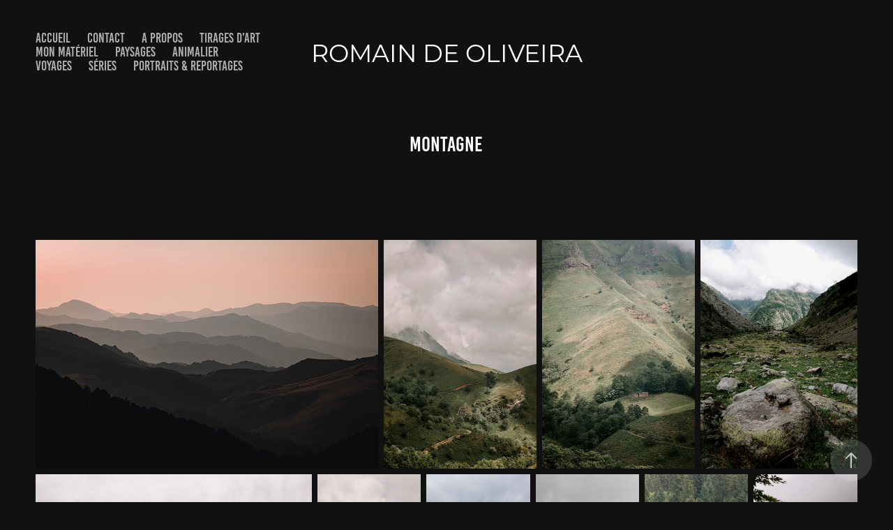

--- FILE ---
content_type: text/html; charset=utf-8
request_url: https://rmndlvr.fr/montagne
body_size: 16533
content:
<!DOCTYPE HTML>
<html lang="en-US">
<head>
  <meta charset="UTF-8" />
  <meta name="viewport" content="width=device-width, initial-scale=1" />
      <meta name="twitter:card"  content="summary_large_image" />
      <meta name="twitter:site"  content="@AdobePortfolio" />
      <meta  property="og:title" content="Rmndlvr - MONTAGNE" />
      <meta  property="og:image" content="https://cdn.myportfolio.com/f866730a-29eb-4402-b50f-f6eaedde5c09/c59e29d7-1e2c-4b67-9d8c-82189192a3e8_car_16x9.jpg?h=ac8fc2714f5605f85be19ed97642d577" />
      <link rel="icon" href="[data-uri]"  />
      <link rel="stylesheet" href="/dist/css/main.css" type="text/css" />
      <link rel="stylesheet" href="https://cdn.myportfolio.com/f866730a-29eb-4402-b50f-f6eaedde5c09/f076748d60420cde6a26df23e4934e301726750321.css?h=1034788cf323c0cec6de08875dafa56e" type="text/css" />
    <link rel="canonical" href="https://rmndlvr.fr/montagne" />
      <title>Rmndlvr - MONTAGNE</title>
    <script type="text/javascript" src="//use.typekit.net/ik/[base64].js?cb=8dae7d4d979f383d5ca1dd118e49b6878a07c580" async onload="
    try {
      window.Typekit.load();
    } catch (e) {
      console.warn('Typekit not loaded.');
    }
    "></script>
</head>
  <body class="transition-enabled">  <div class='page-background-video page-background-video-with-panel'>
  </div>
  <div class="js-responsive-nav">
    <div class="responsive-nav has-social">
      <div class="close-responsive-click-area js-close-responsive-nav">
        <div class="close-responsive-button"></div>
      </div>
          <nav class="nav-container" data-hover-hint="nav" data-hover-hint-placement="bottom-start">
      <div class="page-title">
        <a href="/accueil" >Accueil</a>
      </div>
      <div class="page-title">
        <a href="/contact" >CONTACT</a>
      </div>
      <div class="page-title">
        <a href="/a-propos" >A PROPOS</a>
      </div>
      <div class="page-title">
        <a href="/tirages" >TIRAGES D'ART</a>
      </div>
      <div class="page-title">
        <a href="/mon-materiel-1" >MON MATÉRIEL</a>
      </div>
                <div class="gallery-title"><a href="/paysages" >PAYSAGES</a></div>
                <div class="gallery-title"><a href="/animalier" >ANIMALIER</a></div>
                <div class="gallery-title"><a href="/voyages" >VOYAGES</a></div>
                <div class="gallery-title"><a href="/series" >SÉRIES</a></div>
      <div class="page-title">
        <a href="/portraits-reportages" >PORTRAITS &amp; REPORTAGES</a>
      </div>
          </nav>
        <div class="social pf-nav-social" data-context="theme.nav" data-hover-hint="navSocialIcons" data-hover-hint-placement="bottom-start">
          <ul>
          </ul>
        </div>
    </div>
  </div>
    <header class="site-header js-site-header " data-context="theme.nav" data-hover-hint="nav" data-hover-hint-placement="top-start">
        <nav class="nav-container" data-hover-hint="nav" data-hover-hint-placement="bottom-start">
      <div class="page-title">
        <a href="/accueil" >Accueil</a>
      </div>
      <div class="page-title">
        <a href="/contact" >CONTACT</a>
      </div>
      <div class="page-title">
        <a href="/a-propos" >A PROPOS</a>
      </div>
      <div class="page-title">
        <a href="/tirages" >TIRAGES D'ART</a>
      </div>
      <div class="page-title">
        <a href="/mon-materiel-1" >MON MATÉRIEL</a>
      </div>
                <div class="gallery-title"><a href="/paysages" >PAYSAGES</a></div>
                <div class="gallery-title"><a href="/animalier" >ANIMALIER</a></div>
                <div class="gallery-title"><a href="/voyages" >VOYAGES</a></div>
                <div class="gallery-title"><a href="/series" >SÉRIES</a></div>
      <div class="page-title">
        <a href="/portraits-reportages" >PORTRAITS &amp; REPORTAGES</a>
      </div>
        </nav>
        <div class="logo-wrap" data-context="theme.logo.header" data-hover-hint="logo" data-hover-hint-placement="bottom-start">
          <div class="logo e2e-site-logo-text logo-text  ">
              <a href="/paysages" class="preserve-whitespace">Romain De Oliveira</a>

          </div>
        </div>
        <div class="social pf-nav-social" data-context="theme.nav" data-hover-hint="navSocialIcons" data-hover-hint-placement="bottom-start">
          <ul>
          </ul>
        </div>
        <div class="hamburger-click-area js-hamburger">
          <div class="hamburger">
            <i></i>
            <i></i>
            <i></i>
          </div>
        </div>
    </header>
    <div class="header-placeholder"></div>
  <div class="site-wrap cfix js-site-wrap">
    <div class="site-container">
      <div class="site-content e2e-site-content">
        <main>
  <div class="page-container" data-context="page.page.container" data-hover-hint="pageContainer">
    <section class="page standard-modules">
        <header class="page-header content" data-context="pages" data-identity="id:p61236801728dc1ead6822146012076e915ee2645253e9fe855051" data-hover-hint="pageHeader" data-hover-hint-id="p61236801728dc1ead6822146012076e915ee2645253e9fe855051">
            <h1 class="title preserve-whitespace e2e-site-logo-text">MONTAGNE</h1>
            <p class="description"></p>
        </header>
      <div class="page-content js-page-content" data-context="pages" data-identity="id:p61236801728dc1ead6822146012076e915ee2645253e9fe855051">
        <div id="project-canvas" class="js-project-modules modules content">
          <div id="project-modules">
              
              
              
              
              
              
              
              <div class="project-module module media_collection project-module-media_collection" data-id="m6123bae1cf0dcd7e4d2dbfc2f06cfdb6717ea6e949485e7182e55"  style="padding-top: px;
padding-bottom: px;
">
  <div class="grid--main js-grid-main" data-grid-max-images="
  ">
    <div class="grid__item-container js-grid-item-container" data-flex-grow="389.60665658094" style="width:389.60665658094px; flex-grow:389.60665658094;" data-width="3840" data-height="2562">
      <script type="text/html" class="js-lightbox-slide-content">
        <div class="grid__image-wrapper">
          <img src="https://cdn.myportfolio.com/f866730a-29eb-4402-b50f-f6eaedde5c09/ec23646e-3b50-42a5-885d-bbdedbc89020_rw_3840.jpg?h=0cc9382935c15aad370bd471f37fab26" srcset="https://cdn.myportfolio.com/f866730a-29eb-4402-b50f-f6eaedde5c09/ec23646e-3b50-42a5-885d-bbdedbc89020_rw_600.jpg?h=90870b90253eb8afe705822672941ca5 600w,https://cdn.myportfolio.com/f866730a-29eb-4402-b50f-f6eaedde5c09/ec23646e-3b50-42a5-885d-bbdedbc89020_rw_1200.jpg?h=09c0e55adc733ae7e98a7cedbe5c7dbc 1200w,https://cdn.myportfolio.com/f866730a-29eb-4402-b50f-f6eaedde5c09/ec23646e-3b50-42a5-885d-bbdedbc89020_rw_1920.jpg?h=7c1b53eaa176ac49ad32737ccc6ceeb3 1920w,https://cdn.myportfolio.com/f866730a-29eb-4402-b50f-f6eaedde5c09/ec23646e-3b50-42a5-885d-bbdedbc89020_rw_3840.jpg?h=0cc9382935c15aad370bd471f37fab26 3840w,"  sizes="(max-width: 3840px) 100vw, 3840px">
        <div>
      </script>
      <img
        class="grid__item-image js-grid__item-image grid__item-image-lazy js-lazy"
        src="[data-uri]"
        
        data-src="https://cdn.myportfolio.com/f866730a-29eb-4402-b50f-f6eaedde5c09/ec23646e-3b50-42a5-885d-bbdedbc89020_rw_3840.jpg?h=0cc9382935c15aad370bd471f37fab26"
        data-srcset="https://cdn.myportfolio.com/f866730a-29eb-4402-b50f-f6eaedde5c09/ec23646e-3b50-42a5-885d-bbdedbc89020_rw_600.jpg?h=90870b90253eb8afe705822672941ca5 600w,https://cdn.myportfolio.com/f866730a-29eb-4402-b50f-f6eaedde5c09/ec23646e-3b50-42a5-885d-bbdedbc89020_rw_1200.jpg?h=09c0e55adc733ae7e98a7cedbe5c7dbc 1200w,https://cdn.myportfolio.com/f866730a-29eb-4402-b50f-f6eaedde5c09/ec23646e-3b50-42a5-885d-bbdedbc89020_rw_1920.jpg?h=7c1b53eaa176ac49ad32737ccc6ceeb3 1920w,https://cdn.myportfolio.com/f866730a-29eb-4402-b50f-f6eaedde5c09/ec23646e-3b50-42a5-885d-bbdedbc89020_rw_3840.jpg?h=0cc9382935c15aad370bd471f37fab26 3840w,"
      >
      <span class="grid__item-filler" style="padding-bottom:66.73397274104%;"></span>
    </div>
    <div class="grid__item-container js-grid-item-container" data-flex-grow="173.49904397706" style="width:173.49904397706px; flex-grow:173.49904397706;" data-width="3840" data-height="5754">
      <script type="text/html" class="js-lightbox-slide-content">
        <div class="grid__image-wrapper">
          <img src="https://cdn.myportfolio.com/f866730a-29eb-4402-b50f-f6eaedde5c09/bf0d1553-aa3f-48aa-8ad8-6d1f9919ffc7_rw_3840.jpg?h=fcc47cd19f947d4f6f1c61e9e181c693" srcset="https://cdn.myportfolio.com/f866730a-29eb-4402-b50f-f6eaedde5c09/bf0d1553-aa3f-48aa-8ad8-6d1f9919ffc7_rw_600.jpg?h=e4e6f54d9a71db6e12a0acc15bdd0721 600w,https://cdn.myportfolio.com/f866730a-29eb-4402-b50f-f6eaedde5c09/bf0d1553-aa3f-48aa-8ad8-6d1f9919ffc7_rw_1200.jpg?h=5d33e51c9ff277d1c1bdbd14833cab0a 1200w,https://cdn.myportfolio.com/f866730a-29eb-4402-b50f-f6eaedde5c09/bf0d1553-aa3f-48aa-8ad8-6d1f9919ffc7_rw_1920.jpg?h=b9ee16622e90171268dbe62ffe9d19ad 1920w,https://cdn.myportfolio.com/f866730a-29eb-4402-b50f-f6eaedde5c09/bf0d1553-aa3f-48aa-8ad8-6d1f9919ffc7_rw_3840.jpg?h=fcc47cd19f947d4f6f1c61e9e181c693 3840w,"  sizes="(max-width: 3840px) 100vw, 3840px">
        <div>
      </script>
      <img
        class="grid__item-image js-grid__item-image grid__item-image-lazy js-lazy"
        src="[data-uri]"
        
        data-src="https://cdn.myportfolio.com/f866730a-29eb-4402-b50f-f6eaedde5c09/bf0d1553-aa3f-48aa-8ad8-6d1f9919ffc7_rw_3840.jpg?h=fcc47cd19f947d4f6f1c61e9e181c693"
        data-srcset="https://cdn.myportfolio.com/f866730a-29eb-4402-b50f-f6eaedde5c09/bf0d1553-aa3f-48aa-8ad8-6d1f9919ffc7_rw_600.jpg?h=e4e6f54d9a71db6e12a0acc15bdd0721 600w,https://cdn.myportfolio.com/f866730a-29eb-4402-b50f-f6eaedde5c09/bf0d1553-aa3f-48aa-8ad8-6d1f9919ffc7_rw_1200.jpg?h=5d33e51c9ff277d1c1bdbd14833cab0a 1200w,https://cdn.myportfolio.com/f866730a-29eb-4402-b50f-f6eaedde5c09/bf0d1553-aa3f-48aa-8ad8-6d1f9919ffc7_rw_1920.jpg?h=b9ee16622e90171268dbe62ffe9d19ad 1920w,https://cdn.myportfolio.com/f866730a-29eb-4402-b50f-f6eaedde5c09/bf0d1553-aa3f-48aa-8ad8-6d1f9919ffc7_rw_3840.jpg?h=fcc47cd19f947d4f6f1c61e9e181c693 3840w,"
      >
      <span class="grid__item-filler" style="padding-bottom:149.85673352436%;"></span>
    </div>
    <div class="grid__item-container js-grid-item-container" data-flex-grow="173.49904397706" style="width:173.49904397706px; flex-grow:173.49904397706;" data-width="3840" data-height="5754">
      <script type="text/html" class="js-lightbox-slide-content">
        <div class="grid__image-wrapper">
          <img src="https://cdn.myportfolio.com/f866730a-29eb-4402-b50f-f6eaedde5c09/442de587-4d0a-494c-a4c2-af79b25ab739_rw_3840.jpg?h=71489ca0102e381a2da1ed0443513275" srcset="https://cdn.myportfolio.com/f866730a-29eb-4402-b50f-f6eaedde5c09/442de587-4d0a-494c-a4c2-af79b25ab739_rw_600.jpg?h=8b70f937ee4600d713a3a4d94f670133 600w,https://cdn.myportfolio.com/f866730a-29eb-4402-b50f-f6eaedde5c09/442de587-4d0a-494c-a4c2-af79b25ab739_rw_1200.jpg?h=9797bca15d40b9164bfe6ad2a753491e 1200w,https://cdn.myportfolio.com/f866730a-29eb-4402-b50f-f6eaedde5c09/442de587-4d0a-494c-a4c2-af79b25ab739_rw_1920.jpg?h=a353b1155c6069e22746186a25000159 1920w,https://cdn.myportfolio.com/f866730a-29eb-4402-b50f-f6eaedde5c09/442de587-4d0a-494c-a4c2-af79b25ab739_rw_3840.jpg?h=71489ca0102e381a2da1ed0443513275 3840w,"  sizes="(max-width: 3840px) 100vw, 3840px">
        <div>
      </script>
      <img
        class="grid__item-image js-grid__item-image grid__item-image-lazy js-lazy"
        src="[data-uri]"
        
        data-src="https://cdn.myportfolio.com/f866730a-29eb-4402-b50f-f6eaedde5c09/442de587-4d0a-494c-a4c2-af79b25ab739_rw_3840.jpg?h=71489ca0102e381a2da1ed0443513275"
        data-srcset="https://cdn.myportfolio.com/f866730a-29eb-4402-b50f-f6eaedde5c09/442de587-4d0a-494c-a4c2-af79b25ab739_rw_600.jpg?h=8b70f937ee4600d713a3a4d94f670133 600w,https://cdn.myportfolio.com/f866730a-29eb-4402-b50f-f6eaedde5c09/442de587-4d0a-494c-a4c2-af79b25ab739_rw_1200.jpg?h=9797bca15d40b9164bfe6ad2a753491e 1200w,https://cdn.myportfolio.com/f866730a-29eb-4402-b50f-f6eaedde5c09/442de587-4d0a-494c-a4c2-af79b25ab739_rw_1920.jpg?h=a353b1155c6069e22746186a25000159 1920w,https://cdn.myportfolio.com/f866730a-29eb-4402-b50f-f6eaedde5c09/442de587-4d0a-494c-a4c2-af79b25ab739_rw_3840.jpg?h=71489ca0102e381a2da1ed0443513275 3840w,"
      >
      <span class="grid__item-filler" style="padding-bottom:149.85673352436%;"></span>
    </div>
    <div class="grid__item-container js-grid-item-container" data-flex-grow="178.22880145436" style="width:178.22880145436px; flex-grow:178.22880145436;" data-width="3840" data-height="5601">
      <script type="text/html" class="js-lightbox-slide-content">
        <div class="grid__image-wrapper">
          <img src="https://cdn.myportfolio.com/f866730a-29eb-4402-b50f-f6eaedde5c09/ad35a8bb-7f91-4813-b4af-6e93f6b9204b_rw_3840.jpg?h=78347668053bf9d2840e5a16e5f060d9" srcset="https://cdn.myportfolio.com/f866730a-29eb-4402-b50f-f6eaedde5c09/ad35a8bb-7f91-4813-b4af-6e93f6b9204b_rw_600.jpg?h=e91528d6ec49a553baf01c2561729ace 600w,https://cdn.myportfolio.com/f866730a-29eb-4402-b50f-f6eaedde5c09/ad35a8bb-7f91-4813-b4af-6e93f6b9204b_rw_1200.jpg?h=226ce8fc1892c97a19b9ec4a2d82f188 1200w,https://cdn.myportfolio.com/f866730a-29eb-4402-b50f-f6eaedde5c09/ad35a8bb-7f91-4813-b4af-6e93f6b9204b_rw_1920.jpg?h=48fa105014ac6b1b8bad056befabc84d 1920w,https://cdn.myportfolio.com/f866730a-29eb-4402-b50f-f6eaedde5c09/ad35a8bb-7f91-4813-b4af-6e93f6b9204b_rw_3840.jpg?h=78347668053bf9d2840e5a16e5f060d9 3840w,"  sizes="(max-width: 3840px) 100vw, 3840px">
        <div>
      </script>
      <img
        class="grid__item-image js-grid__item-image grid__item-image-lazy js-lazy"
        src="[data-uri]"
        
        data-src="https://cdn.myportfolio.com/f866730a-29eb-4402-b50f-f6eaedde5c09/ad35a8bb-7f91-4813-b4af-6e93f6b9204b_rw_3840.jpg?h=78347668053bf9d2840e5a16e5f060d9"
        data-srcset="https://cdn.myportfolio.com/f866730a-29eb-4402-b50f-f6eaedde5c09/ad35a8bb-7f91-4813-b4af-6e93f6b9204b_rw_600.jpg?h=e91528d6ec49a553baf01c2561729ace 600w,https://cdn.myportfolio.com/f866730a-29eb-4402-b50f-f6eaedde5c09/ad35a8bb-7f91-4813-b4af-6e93f6b9204b_rw_1200.jpg?h=226ce8fc1892c97a19b9ec4a2d82f188 1200w,https://cdn.myportfolio.com/f866730a-29eb-4402-b50f-f6eaedde5c09/ad35a8bb-7f91-4813-b4af-6e93f6b9204b_rw_1920.jpg?h=48fa105014ac6b1b8bad056befabc84d 1920w,https://cdn.myportfolio.com/f866730a-29eb-4402-b50f-f6eaedde5c09/ad35a8bb-7f91-4813-b4af-6e93f6b9204b_rw_3840.jpg?h=78347668053bf9d2840e5a16e5f060d9 3840w,"
      >
      <span class="grid__item-filler" style="padding-bottom:145.8799014965%;"></span>
    </div>
    <div class="grid__item-container js-grid-item-container" data-flex-grow="462.24804469274" style="width:462.24804469274px; flex-grow:462.24804469274;" data-width="3840" data-height="2159">
      <script type="text/html" class="js-lightbox-slide-content">
        <div class="grid__image-wrapper">
          <img src="https://cdn.myportfolio.com/f866730a-29eb-4402-b50f-f6eaedde5c09/6d3b16ca-8738-4d2f-bde5-a9551cbd1335_rw_3840.jpg?h=2cec8bdca11692763365820e5e81ab58" srcset="https://cdn.myportfolio.com/f866730a-29eb-4402-b50f-f6eaedde5c09/6d3b16ca-8738-4d2f-bde5-a9551cbd1335_rw_600.jpg?h=f1bc9002882d30d43e0d888f8e61e436 600w,https://cdn.myportfolio.com/f866730a-29eb-4402-b50f-f6eaedde5c09/6d3b16ca-8738-4d2f-bde5-a9551cbd1335_rw_1200.jpg?h=96c4e783894dc3f9f3e2d0984a47378e 1200w,https://cdn.myportfolio.com/f866730a-29eb-4402-b50f-f6eaedde5c09/6d3b16ca-8738-4d2f-bde5-a9551cbd1335_rw_1920.jpg?h=4e8f8322db334a2d8985e8f1e69e4f9c 1920w,https://cdn.myportfolio.com/f866730a-29eb-4402-b50f-f6eaedde5c09/6d3b16ca-8738-4d2f-bde5-a9551cbd1335_rw_3840.jpg?h=2cec8bdca11692763365820e5e81ab58 3840w,"  sizes="(max-width: 3840px) 100vw, 3840px">
        <div>
      </script>
      <img
        class="grid__item-image js-grid__item-image grid__item-image-lazy js-lazy"
        src="[data-uri]"
        
        data-src="https://cdn.myportfolio.com/f866730a-29eb-4402-b50f-f6eaedde5c09/6d3b16ca-8738-4d2f-bde5-a9551cbd1335_rw_3840.jpg?h=2cec8bdca11692763365820e5e81ab58"
        data-srcset="https://cdn.myportfolio.com/f866730a-29eb-4402-b50f-f6eaedde5c09/6d3b16ca-8738-4d2f-bde5-a9551cbd1335_rw_600.jpg?h=f1bc9002882d30d43e0d888f8e61e436 600w,https://cdn.myportfolio.com/f866730a-29eb-4402-b50f-f6eaedde5c09/6d3b16ca-8738-4d2f-bde5-a9551cbd1335_rw_1200.jpg?h=96c4e783894dc3f9f3e2d0984a47378e 1200w,https://cdn.myportfolio.com/f866730a-29eb-4402-b50f-f6eaedde5c09/6d3b16ca-8738-4d2f-bde5-a9551cbd1335_rw_1920.jpg?h=4e8f8322db334a2d8985e8f1e69e4f9c 1920w,https://cdn.myportfolio.com/f866730a-29eb-4402-b50f-f6eaedde5c09/6d3b16ca-8738-4d2f-bde5-a9551cbd1335_rw_3840.jpg?h=2cec8bdca11692763365820e5e81ab58 3840w,"
      >
      <span class="grid__item-filler" style="padding-bottom:56.246857717446%;"></span>
    </div>
    <div class="grid__item-container js-grid-item-container" data-flex-grow="173.50546176763" style="width:173.50546176763px; flex-grow:173.50546176763;" data-width="3840" data-height="5754">
      <script type="text/html" class="js-lightbox-slide-content">
        <div class="grid__image-wrapper">
          <img src="https://cdn.myportfolio.com/f866730a-29eb-4402-b50f-f6eaedde5c09/86eb52c3-58e0-4c8d-afe1-d3419966ff5a_rw_3840.jpg?h=4e351fd9d584a2d33d2889a3c99851b4" srcset="https://cdn.myportfolio.com/f866730a-29eb-4402-b50f-f6eaedde5c09/86eb52c3-58e0-4c8d-afe1-d3419966ff5a_rw_600.jpg?h=511cf15d414a07baa3577383ece0db1f 600w,https://cdn.myportfolio.com/f866730a-29eb-4402-b50f-f6eaedde5c09/86eb52c3-58e0-4c8d-afe1-d3419966ff5a_rw_1200.jpg?h=e65080201d425446bf7ecdd04914170b 1200w,https://cdn.myportfolio.com/f866730a-29eb-4402-b50f-f6eaedde5c09/86eb52c3-58e0-4c8d-afe1-d3419966ff5a_rw_1920.jpg?h=6f24abc5deadc88409837b9e7e462e2f 1920w,https://cdn.myportfolio.com/f866730a-29eb-4402-b50f-f6eaedde5c09/86eb52c3-58e0-4c8d-afe1-d3419966ff5a_rw_3840.jpg?h=4e351fd9d584a2d33d2889a3c99851b4 3840w,"  sizes="(max-width: 3840px) 100vw, 3840px">
        <div>
      </script>
      <img
        class="grid__item-image js-grid__item-image grid__item-image-lazy js-lazy"
        src="[data-uri]"
        
        data-src="https://cdn.myportfolio.com/f866730a-29eb-4402-b50f-f6eaedde5c09/86eb52c3-58e0-4c8d-afe1-d3419966ff5a_rw_3840.jpg?h=4e351fd9d584a2d33d2889a3c99851b4"
        data-srcset="https://cdn.myportfolio.com/f866730a-29eb-4402-b50f-f6eaedde5c09/86eb52c3-58e0-4c8d-afe1-d3419966ff5a_rw_600.jpg?h=511cf15d414a07baa3577383ece0db1f 600w,https://cdn.myportfolio.com/f866730a-29eb-4402-b50f-f6eaedde5c09/86eb52c3-58e0-4c8d-afe1-d3419966ff5a_rw_1200.jpg?h=e65080201d425446bf7ecdd04914170b 1200w,https://cdn.myportfolio.com/f866730a-29eb-4402-b50f-f6eaedde5c09/86eb52c3-58e0-4c8d-afe1-d3419966ff5a_rw_1920.jpg?h=6f24abc5deadc88409837b9e7e462e2f 1920w,https://cdn.myportfolio.com/f866730a-29eb-4402-b50f-f6eaedde5c09/86eb52c3-58e0-4c8d-afe1-d3419966ff5a_rw_3840.jpg?h=4e351fd9d584a2d33d2889a3c99851b4 3840w,"
      >
      <span class="grid__item-filler" style="padding-bottom:149.85119047619%;"></span>
    </div>
    <div class="grid__item-container js-grid-item-container" data-flex-grow="173.48789808917" style="width:173.48789808917px; flex-grow:173.48789808917;" data-width="3840" data-height="5754">
      <script type="text/html" class="js-lightbox-slide-content">
        <div class="grid__image-wrapper">
          <img src="https://cdn.myportfolio.com/f866730a-29eb-4402-b50f-f6eaedde5c09/049a93d2-1586-4bd1-b589-4aab2f8bd7be_rw_3840.jpg?h=930c6f75f980264298edccf8e91bd7c9" srcset="https://cdn.myportfolio.com/f866730a-29eb-4402-b50f-f6eaedde5c09/049a93d2-1586-4bd1-b589-4aab2f8bd7be_rw_600.jpg?h=1741440d082a0e43d61d5714b1f9b903 600w,https://cdn.myportfolio.com/f866730a-29eb-4402-b50f-f6eaedde5c09/049a93d2-1586-4bd1-b589-4aab2f8bd7be_rw_1200.jpg?h=02b7af6701f1f168c8b1f5aa999b6cfe 1200w,https://cdn.myportfolio.com/f866730a-29eb-4402-b50f-f6eaedde5c09/049a93d2-1586-4bd1-b589-4aab2f8bd7be_rw_1920.jpg?h=b1a4cf2b58476fada024731eb7e886eb 1920w,https://cdn.myportfolio.com/f866730a-29eb-4402-b50f-f6eaedde5c09/049a93d2-1586-4bd1-b589-4aab2f8bd7be_rw_3840.jpg?h=930c6f75f980264298edccf8e91bd7c9 3840w,"  sizes="(max-width: 3840px) 100vw, 3840px">
        <div>
      </script>
      <img
        class="grid__item-image js-grid__item-image grid__item-image-lazy js-lazy"
        src="[data-uri]"
        
        data-src="https://cdn.myportfolio.com/f866730a-29eb-4402-b50f-f6eaedde5c09/049a93d2-1586-4bd1-b589-4aab2f8bd7be_rw_3840.jpg?h=930c6f75f980264298edccf8e91bd7c9"
        data-srcset="https://cdn.myportfolio.com/f866730a-29eb-4402-b50f-f6eaedde5c09/049a93d2-1586-4bd1-b589-4aab2f8bd7be_rw_600.jpg?h=1741440d082a0e43d61d5714b1f9b903 600w,https://cdn.myportfolio.com/f866730a-29eb-4402-b50f-f6eaedde5c09/049a93d2-1586-4bd1-b589-4aab2f8bd7be_rw_1200.jpg?h=02b7af6701f1f168c8b1f5aa999b6cfe 1200w,https://cdn.myportfolio.com/f866730a-29eb-4402-b50f-f6eaedde5c09/049a93d2-1586-4bd1-b589-4aab2f8bd7be_rw_1920.jpg?h=b1a4cf2b58476fada024731eb7e886eb 1920w,https://cdn.myportfolio.com/f866730a-29eb-4402-b50f-f6eaedde5c09/049a93d2-1586-4bd1-b589-4aab2f8bd7be_rw_3840.jpg?h=930c6f75f980264298edccf8e91bd7c9 3840w,"
      >
      <span class="grid__item-filler" style="padding-bottom:149.86636120657%;"></span>
    </div>
    <div class="grid__item-container js-grid-item-container" data-flex-grow="173.49329395841" style="width:173.49329395841px; flex-grow:173.49329395841;" data-width="3840" data-height="5754">
      <script type="text/html" class="js-lightbox-slide-content">
        <div class="grid__image-wrapper">
          <img src="https://cdn.myportfolio.com/f866730a-29eb-4402-b50f-f6eaedde5c09/895e5b13-085c-4f04-9f32-183903956d20_rw_3840.jpg?h=02adbaa759348045aaa4629cf535079a" srcset="https://cdn.myportfolio.com/f866730a-29eb-4402-b50f-f6eaedde5c09/895e5b13-085c-4f04-9f32-183903956d20_rw_600.jpg?h=70aaf3f78ec1fd31e65828dd74e95e2e 600w,https://cdn.myportfolio.com/f866730a-29eb-4402-b50f-f6eaedde5c09/895e5b13-085c-4f04-9f32-183903956d20_rw_1200.jpg?h=ad5d615142be51ea749a6c84108d15ee 1200w,https://cdn.myportfolio.com/f866730a-29eb-4402-b50f-f6eaedde5c09/895e5b13-085c-4f04-9f32-183903956d20_rw_1920.jpg?h=980c82f9307f47814b3ff913a4ea510c 1920w,https://cdn.myportfolio.com/f866730a-29eb-4402-b50f-f6eaedde5c09/895e5b13-085c-4f04-9f32-183903956d20_rw_3840.jpg?h=02adbaa759348045aaa4629cf535079a 3840w,"  sizes="(max-width: 3840px) 100vw, 3840px">
        <div>
      </script>
      <img
        class="grid__item-image js-grid__item-image grid__item-image-lazy js-lazy"
        src="[data-uri]"
        
        data-src="https://cdn.myportfolio.com/f866730a-29eb-4402-b50f-f6eaedde5c09/895e5b13-085c-4f04-9f32-183903956d20_rw_3840.jpg?h=02adbaa759348045aaa4629cf535079a"
        data-srcset="https://cdn.myportfolio.com/f866730a-29eb-4402-b50f-f6eaedde5c09/895e5b13-085c-4f04-9f32-183903956d20_rw_600.jpg?h=70aaf3f78ec1fd31e65828dd74e95e2e 600w,https://cdn.myportfolio.com/f866730a-29eb-4402-b50f-f6eaedde5c09/895e5b13-085c-4f04-9f32-183903956d20_rw_1200.jpg?h=ad5d615142be51ea749a6c84108d15ee 1200w,https://cdn.myportfolio.com/f866730a-29eb-4402-b50f-f6eaedde5c09/895e5b13-085c-4f04-9f32-183903956d20_rw_1920.jpg?h=980c82f9307f47814b3ff913a4ea510c 1920w,https://cdn.myportfolio.com/f866730a-29eb-4402-b50f-f6eaedde5c09/895e5b13-085c-4f04-9f32-183903956d20_rw_3840.jpg?h=02adbaa759348045aaa4629cf535079a 3840w,"
      >
      <span class="grid__item-filler" style="padding-bottom:149.86170016596%;"></span>
    </div>
    <div class="grid__item-container js-grid-item-container" data-flex-grow="173.50222717149" style="width:173.50222717149px; flex-grow:173.50222717149;" data-width="3840" data-height="5754">
      <script type="text/html" class="js-lightbox-slide-content">
        <div class="grid__image-wrapper">
          <img src="https://cdn.myportfolio.com/f866730a-29eb-4402-b50f-f6eaedde5c09/62dc9e84-427b-43d6-9af2-6fb7a020ab0c_rw_3840.jpg?h=5e0d124380067670ec991d0fbd3ba95f" srcset="https://cdn.myportfolio.com/f866730a-29eb-4402-b50f-f6eaedde5c09/62dc9e84-427b-43d6-9af2-6fb7a020ab0c_rw_600.jpg?h=a5d1918cc3e99a4d3ff1e98bb6a92c70 600w,https://cdn.myportfolio.com/f866730a-29eb-4402-b50f-f6eaedde5c09/62dc9e84-427b-43d6-9af2-6fb7a020ab0c_rw_1200.jpg?h=2d1427510d15501549311f2bb2d2a422 1200w,https://cdn.myportfolio.com/f866730a-29eb-4402-b50f-f6eaedde5c09/62dc9e84-427b-43d6-9af2-6fb7a020ab0c_rw_1920.jpg?h=66ccd914e36aa262084e2935c5ce9222 1920w,https://cdn.myportfolio.com/f866730a-29eb-4402-b50f-f6eaedde5c09/62dc9e84-427b-43d6-9af2-6fb7a020ab0c_rw_3840.jpg?h=5e0d124380067670ec991d0fbd3ba95f 3840w,"  sizes="(max-width: 3840px) 100vw, 3840px">
        <div>
      </script>
      <img
        class="grid__item-image js-grid__item-image grid__item-image-lazy js-lazy"
        src="[data-uri]"
        
        data-src="https://cdn.myportfolio.com/f866730a-29eb-4402-b50f-f6eaedde5c09/62dc9e84-427b-43d6-9af2-6fb7a020ab0c_rw_3840.jpg?h=5e0d124380067670ec991d0fbd3ba95f"
        data-srcset="https://cdn.myportfolio.com/f866730a-29eb-4402-b50f-f6eaedde5c09/62dc9e84-427b-43d6-9af2-6fb7a020ab0c_rw_600.jpg?h=a5d1918cc3e99a4d3ff1e98bb6a92c70 600w,https://cdn.myportfolio.com/f866730a-29eb-4402-b50f-f6eaedde5c09/62dc9e84-427b-43d6-9af2-6fb7a020ab0c_rw_1200.jpg?h=2d1427510d15501549311f2bb2d2a422 1200w,https://cdn.myportfolio.com/f866730a-29eb-4402-b50f-f6eaedde5c09/62dc9e84-427b-43d6-9af2-6fb7a020ab0c_rw_1920.jpg?h=66ccd914e36aa262084e2935c5ce9222 1920w,https://cdn.myportfolio.com/f866730a-29eb-4402-b50f-f6eaedde5c09/62dc9e84-427b-43d6-9af2-6fb7a020ab0c_rw_3840.jpg?h=5e0d124380067670ec991d0fbd3ba95f 3840w,"
      >
      <span class="grid__item-filler" style="padding-bottom:149.85398414685%;"></span>
    </div>
    <div class="grid__item-container js-grid-item-container" data-flex-grow="173.48539917283" style="width:173.48539917283px; flex-grow:173.48539917283;" data-width="3840" data-height="5754">
      <script type="text/html" class="js-lightbox-slide-content">
        <div class="grid__image-wrapper">
          <img src="https://cdn.myportfolio.com/f866730a-29eb-4402-b50f-f6eaedde5c09/321fc784-e3c1-491c-96b5-6d4c85c4aecf_rw_3840.jpg?h=7eaff5c641e2b3e7f0fe1847b13197b8" srcset="https://cdn.myportfolio.com/f866730a-29eb-4402-b50f-f6eaedde5c09/321fc784-e3c1-491c-96b5-6d4c85c4aecf_rw_600.jpg?h=8380544cdb7d65eb7ae3237de648e441 600w,https://cdn.myportfolio.com/f866730a-29eb-4402-b50f-f6eaedde5c09/321fc784-e3c1-491c-96b5-6d4c85c4aecf_rw_1200.jpg?h=180956f8d56f0e39ec8d095f925b8640 1200w,https://cdn.myportfolio.com/f866730a-29eb-4402-b50f-f6eaedde5c09/321fc784-e3c1-491c-96b5-6d4c85c4aecf_rw_1920.jpg?h=7eed02cc2a417c62a2b9991a159a47ec 1920w,https://cdn.myportfolio.com/f866730a-29eb-4402-b50f-f6eaedde5c09/321fc784-e3c1-491c-96b5-6d4c85c4aecf_rw_3840.jpg?h=7eaff5c641e2b3e7f0fe1847b13197b8 3840w,"  sizes="(max-width: 3840px) 100vw, 3840px">
        <div>
      </script>
      <img
        class="grid__item-image js-grid__item-image grid__item-image-lazy js-lazy"
        src="[data-uri]"
        
        data-src="https://cdn.myportfolio.com/f866730a-29eb-4402-b50f-f6eaedde5c09/321fc784-e3c1-491c-96b5-6d4c85c4aecf_rw_3840.jpg?h=7eaff5c641e2b3e7f0fe1847b13197b8"
        data-srcset="https://cdn.myportfolio.com/f866730a-29eb-4402-b50f-f6eaedde5c09/321fc784-e3c1-491c-96b5-6d4c85c4aecf_rw_600.jpg?h=8380544cdb7d65eb7ae3237de648e441 600w,https://cdn.myportfolio.com/f866730a-29eb-4402-b50f-f6eaedde5c09/321fc784-e3c1-491c-96b5-6d4c85c4aecf_rw_1200.jpg?h=180956f8d56f0e39ec8d095f925b8640 1200w,https://cdn.myportfolio.com/f866730a-29eb-4402-b50f-f6eaedde5c09/321fc784-e3c1-491c-96b5-6d4c85c4aecf_rw_1920.jpg?h=7eed02cc2a417c62a2b9991a159a47ec 1920w,https://cdn.myportfolio.com/f866730a-29eb-4402-b50f-f6eaedde5c09/321fc784-e3c1-491c-96b5-6d4c85c4aecf_rw_3840.jpg?h=7eaff5c641e2b3e7f0fe1847b13197b8 3840w,"
      >
      <span class="grid__item-filler" style="padding-bottom:149.86851990984%;"></span>
    </div>
    <div class="grid__item-container js-grid-item-container" data-flex-grow="389.60501329282" style="width:389.60501329282px; flex-grow:389.60501329282;" data-width="3840" data-height="2562">
      <script type="text/html" class="js-lightbox-slide-content">
        <div class="grid__image-wrapper">
          <img src="https://cdn.myportfolio.com/f866730a-29eb-4402-b50f-f6eaedde5c09/b8aac313-87e9-453a-815d-a37f36863224_rw_3840.jpg?h=c6f286d6b6d5e6a266b1c79972b3aa30" srcset="https://cdn.myportfolio.com/f866730a-29eb-4402-b50f-f6eaedde5c09/b8aac313-87e9-453a-815d-a37f36863224_rw_600.jpg?h=2f5b2c0f452c06156b82f72617c11042 600w,https://cdn.myportfolio.com/f866730a-29eb-4402-b50f-f6eaedde5c09/b8aac313-87e9-453a-815d-a37f36863224_rw_1200.jpg?h=afd41452dbe0b75a817faef539fe30f8 1200w,https://cdn.myportfolio.com/f866730a-29eb-4402-b50f-f6eaedde5c09/b8aac313-87e9-453a-815d-a37f36863224_rw_1920.jpg?h=f27c987b12366a5b864c08d1fec0884b 1920w,https://cdn.myportfolio.com/f866730a-29eb-4402-b50f-f6eaedde5c09/b8aac313-87e9-453a-815d-a37f36863224_rw_3840.jpg?h=c6f286d6b6d5e6a266b1c79972b3aa30 3840w,"  sizes="(max-width: 3840px) 100vw, 3840px">
        <div>
      </script>
      <img
        class="grid__item-image js-grid__item-image grid__item-image-lazy js-lazy"
        src="[data-uri]"
        
        data-src="https://cdn.myportfolio.com/f866730a-29eb-4402-b50f-f6eaedde5c09/b8aac313-87e9-453a-815d-a37f36863224_rw_3840.jpg?h=c6f286d6b6d5e6a266b1c79972b3aa30"
        data-srcset="https://cdn.myportfolio.com/f866730a-29eb-4402-b50f-f6eaedde5c09/b8aac313-87e9-453a-815d-a37f36863224_rw_600.jpg?h=2f5b2c0f452c06156b82f72617c11042 600w,https://cdn.myportfolio.com/f866730a-29eb-4402-b50f-f6eaedde5c09/b8aac313-87e9-453a-815d-a37f36863224_rw_1200.jpg?h=afd41452dbe0b75a817faef539fe30f8 1200w,https://cdn.myportfolio.com/f866730a-29eb-4402-b50f-f6eaedde5c09/b8aac313-87e9-453a-815d-a37f36863224_rw_1920.jpg?h=f27c987b12366a5b864c08d1fec0884b 1920w,https://cdn.myportfolio.com/f866730a-29eb-4402-b50f-f6eaedde5c09/b8aac313-87e9-453a-815d-a37f36863224_rw_3840.jpg?h=c6f286d6b6d5e6a266b1c79972b3aa30 3840w,"
      >
      <span class="grid__item-filler" style="padding-bottom:66.734254213661%;"></span>
    </div>
    <div class="grid__item-container js-grid-item-container" data-flex-grow="173.50636386324" style="width:173.50636386324px; flex-grow:173.50636386324;" data-width="3840" data-height="5754">
      <script type="text/html" class="js-lightbox-slide-content">
        <div class="grid__image-wrapper">
          <img src="https://cdn.myportfolio.com/f866730a-29eb-4402-b50f-f6eaedde5c09/33989236-3902-41ad-a6f6-60e3b586752a_rw_3840.jpg?h=8d50d2678bfb5e29ce8dc78a18508ccc" srcset="https://cdn.myportfolio.com/f866730a-29eb-4402-b50f-f6eaedde5c09/33989236-3902-41ad-a6f6-60e3b586752a_rw_600.jpg?h=730e68ceef34fd06798889be88063fee 600w,https://cdn.myportfolio.com/f866730a-29eb-4402-b50f-f6eaedde5c09/33989236-3902-41ad-a6f6-60e3b586752a_rw_1200.jpg?h=55802129adc7e756a9660d5a130e4424 1200w,https://cdn.myportfolio.com/f866730a-29eb-4402-b50f-f6eaedde5c09/33989236-3902-41ad-a6f6-60e3b586752a_rw_1920.jpg?h=c591fe634ab68dea404f278dd8516bce 1920w,https://cdn.myportfolio.com/f866730a-29eb-4402-b50f-f6eaedde5c09/33989236-3902-41ad-a6f6-60e3b586752a_rw_3840.jpg?h=8d50d2678bfb5e29ce8dc78a18508ccc 3840w,"  sizes="(max-width: 3840px) 100vw, 3840px">
        <div>
      </script>
      <img
        class="grid__item-image js-grid__item-image grid__item-image-lazy js-lazy"
        src="[data-uri]"
        
        data-src="https://cdn.myportfolio.com/f866730a-29eb-4402-b50f-f6eaedde5c09/33989236-3902-41ad-a6f6-60e3b586752a_rw_3840.jpg?h=8d50d2678bfb5e29ce8dc78a18508ccc"
        data-srcset="https://cdn.myportfolio.com/f866730a-29eb-4402-b50f-f6eaedde5c09/33989236-3902-41ad-a6f6-60e3b586752a_rw_600.jpg?h=730e68ceef34fd06798889be88063fee 600w,https://cdn.myportfolio.com/f866730a-29eb-4402-b50f-f6eaedde5c09/33989236-3902-41ad-a6f6-60e3b586752a_rw_1200.jpg?h=55802129adc7e756a9660d5a130e4424 1200w,https://cdn.myportfolio.com/f866730a-29eb-4402-b50f-f6eaedde5c09/33989236-3902-41ad-a6f6-60e3b586752a_rw_1920.jpg?h=c591fe634ab68dea404f278dd8516bce 1920w,https://cdn.myportfolio.com/f866730a-29eb-4402-b50f-f6eaedde5c09/33989236-3902-41ad-a6f6-60e3b586752a_rw_3840.jpg?h=8d50d2678bfb5e29ce8dc78a18508ccc 3840w,"
      >
      <span class="grid__item-filler" style="padding-bottom:149.85041136874%;"></span>
    </div>
    <div class="grid__item-container js-grid-item-container" data-flex-grow="173.49904397706" style="width:173.49904397706px; flex-grow:173.49904397706;" data-width="3840" data-height="5754">
      <script type="text/html" class="js-lightbox-slide-content">
        <div class="grid__image-wrapper">
          <img src="https://cdn.myportfolio.com/f866730a-29eb-4402-b50f-f6eaedde5c09/9c3353ec-de0b-4c17-b7a9-65e06bcc4ebc_rw_3840.jpg?h=5eddd8ce1acd4310e22a34fb5d4b54bb" srcset="https://cdn.myportfolio.com/f866730a-29eb-4402-b50f-f6eaedde5c09/9c3353ec-de0b-4c17-b7a9-65e06bcc4ebc_rw_600.jpg?h=e7f3cef54dc6220f8e9c326d531d0f4f 600w,https://cdn.myportfolio.com/f866730a-29eb-4402-b50f-f6eaedde5c09/9c3353ec-de0b-4c17-b7a9-65e06bcc4ebc_rw_1200.jpg?h=5a529d7e65aaf1b216c60f5652f86b7a 1200w,https://cdn.myportfolio.com/f866730a-29eb-4402-b50f-f6eaedde5c09/9c3353ec-de0b-4c17-b7a9-65e06bcc4ebc_rw_1920.jpg?h=0bdcc423a42b02eca971bfa8c1c40613 1920w,https://cdn.myportfolio.com/f866730a-29eb-4402-b50f-f6eaedde5c09/9c3353ec-de0b-4c17-b7a9-65e06bcc4ebc_rw_3840.jpg?h=5eddd8ce1acd4310e22a34fb5d4b54bb 3840w,"  sizes="(max-width: 3840px) 100vw, 3840px">
        <div>
      </script>
      <img
        class="grid__item-image js-grid__item-image grid__item-image-lazy js-lazy"
        src="[data-uri]"
        
        data-src="https://cdn.myportfolio.com/f866730a-29eb-4402-b50f-f6eaedde5c09/9c3353ec-de0b-4c17-b7a9-65e06bcc4ebc_rw_3840.jpg?h=5eddd8ce1acd4310e22a34fb5d4b54bb"
        data-srcset="https://cdn.myportfolio.com/f866730a-29eb-4402-b50f-f6eaedde5c09/9c3353ec-de0b-4c17-b7a9-65e06bcc4ebc_rw_600.jpg?h=e7f3cef54dc6220f8e9c326d531d0f4f 600w,https://cdn.myportfolio.com/f866730a-29eb-4402-b50f-f6eaedde5c09/9c3353ec-de0b-4c17-b7a9-65e06bcc4ebc_rw_1200.jpg?h=5a529d7e65aaf1b216c60f5652f86b7a 1200w,https://cdn.myportfolio.com/f866730a-29eb-4402-b50f-f6eaedde5c09/9c3353ec-de0b-4c17-b7a9-65e06bcc4ebc_rw_1920.jpg?h=0bdcc423a42b02eca971bfa8c1c40613 1920w,https://cdn.myportfolio.com/f866730a-29eb-4402-b50f-f6eaedde5c09/9c3353ec-de0b-4c17-b7a9-65e06bcc4ebc_rw_3840.jpg?h=5eddd8ce1acd4310e22a34fb5d4b54bb 3840w,"
      >
      <span class="grid__item-filler" style="padding-bottom:149.85673352436%;"></span>
    </div>
    <div class="grid__item-container js-grid-item-container" data-flex-grow="173.5111003861" style="width:173.5111003861px; flex-grow:173.5111003861;" data-width="3840" data-height="5754">
      <script type="text/html" class="js-lightbox-slide-content">
        <div class="grid__image-wrapper">
          <img src="https://cdn.myportfolio.com/f866730a-29eb-4402-b50f-f6eaedde5c09/3a3575af-f2cb-45a7-bd25-65cdab17e05c_rw_3840.jpg?h=497ad892daf91a2eb408814d76715b2b" srcset="https://cdn.myportfolio.com/f866730a-29eb-4402-b50f-f6eaedde5c09/3a3575af-f2cb-45a7-bd25-65cdab17e05c_rw_600.jpg?h=e61b6442c31cef20edfb64c7eeea9244 600w,https://cdn.myportfolio.com/f866730a-29eb-4402-b50f-f6eaedde5c09/3a3575af-f2cb-45a7-bd25-65cdab17e05c_rw_1200.jpg?h=d1418cc1f0dc4738fb399bbfa3434c98 1200w,https://cdn.myportfolio.com/f866730a-29eb-4402-b50f-f6eaedde5c09/3a3575af-f2cb-45a7-bd25-65cdab17e05c_rw_1920.jpg?h=42593116dead8a6595fe7d9ce52b7f3e 1920w,https://cdn.myportfolio.com/f866730a-29eb-4402-b50f-f6eaedde5c09/3a3575af-f2cb-45a7-bd25-65cdab17e05c_rw_3840.jpg?h=497ad892daf91a2eb408814d76715b2b 3840w,"  sizes="(max-width: 3840px) 100vw, 3840px">
        <div>
      </script>
      <img
        class="grid__item-image js-grid__item-image grid__item-image-lazy js-lazy"
        src="[data-uri]"
        
        data-src="https://cdn.myportfolio.com/f866730a-29eb-4402-b50f-f6eaedde5c09/3a3575af-f2cb-45a7-bd25-65cdab17e05c_rw_3840.jpg?h=497ad892daf91a2eb408814d76715b2b"
        data-srcset="https://cdn.myportfolio.com/f866730a-29eb-4402-b50f-f6eaedde5c09/3a3575af-f2cb-45a7-bd25-65cdab17e05c_rw_600.jpg?h=e61b6442c31cef20edfb64c7eeea9244 600w,https://cdn.myportfolio.com/f866730a-29eb-4402-b50f-f6eaedde5c09/3a3575af-f2cb-45a7-bd25-65cdab17e05c_rw_1200.jpg?h=d1418cc1f0dc4738fb399bbfa3434c98 1200w,https://cdn.myportfolio.com/f866730a-29eb-4402-b50f-f6eaedde5c09/3a3575af-f2cb-45a7-bd25-65cdab17e05c_rw_1920.jpg?h=42593116dead8a6595fe7d9ce52b7f3e 1920w,https://cdn.myportfolio.com/f866730a-29eb-4402-b50f-f6eaedde5c09/3a3575af-f2cb-45a7-bd25-65cdab17e05c_rw_3840.jpg?h=497ad892daf91a2eb408814d76715b2b 3840w,"
      >
      <span class="grid__item-filler" style="padding-bottom:149.84632073766%;"></span>
    </div>
    <div class="grid__item-container js-grid-item-container" data-flex-grow="389.62750716332" style="width:389.62750716332px; flex-grow:389.62750716332;" data-width="3840" data-height="2562">
      <script type="text/html" class="js-lightbox-slide-content">
        <div class="grid__image-wrapper">
          <img src="https://cdn.myportfolio.com/f866730a-29eb-4402-b50f-f6eaedde5c09/2a3cfd2d-2153-4f52-8dcd-8134db234426_rw_3840.jpg?h=674313179e0cdc6cd81bd2e5ca561d8a" srcset="https://cdn.myportfolio.com/f866730a-29eb-4402-b50f-f6eaedde5c09/2a3cfd2d-2153-4f52-8dcd-8134db234426_rw_600.jpg?h=b001d6ff8140885a9e0a7f7d13282e90 600w,https://cdn.myportfolio.com/f866730a-29eb-4402-b50f-f6eaedde5c09/2a3cfd2d-2153-4f52-8dcd-8134db234426_rw_1200.jpg?h=f6ad0876296e4913851974c5fb1fcf65 1200w,https://cdn.myportfolio.com/f866730a-29eb-4402-b50f-f6eaedde5c09/2a3cfd2d-2153-4f52-8dcd-8134db234426_rw_1920.jpg?h=1de7977a488007aaca7c8e7439cbbf16 1920w,https://cdn.myportfolio.com/f866730a-29eb-4402-b50f-f6eaedde5c09/2a3cfd2d-2153-4f52-8dcd-8134db234426_rw_3840.jpg?h=674313179e0cdc6cd81bd2e5ca561d8a 3840w,"  sizes="(max-width: 3840px) 100vw, 3840px">
        <div>
      </script>
      <img
        class="grid__item-image js-grid__item-image grid__item-image-lazy js-lazy"
        src="[data-uri]"
        
        data-src="https://cdn.myportfolio.com/f866730a-29eb-4402-b50f-f6eaedde5c09/2a3cfd2d-2153-4f52-8dcd-8134db234426_rw_3840.jpg?h=674313179e0cdc6cd81bd2e5ca561d8a"
        data-srcset="https://cdn.myportfolio.com/f866730a-29eb-4402-b50f-f6eaedde5c09/2a3cfd2d-2153-4f52-8dcd-8134db234426_rw_600.jpg?h=b001d6ff8140885a9e0a7f7d13282e90 600w,https://cdn.myportfolio.com/f866730a-29eb-4402-b50f-f6eaedde5c09/2a3cfd2d-2153-4f52-8dcd-8134db234426_rw_1200.jpg?h=f6ad0876296e4913851974c5fb1fcf65 1200w,https://cdn.myportfolio.com/f866730a-29eb-4402-b50f-f6eaedde5c09/2a3cfd2d-2153-4f52-8dcd-8134db234426_rw_1920.jpg?h=1de7977a488007aaca7c8e7439cbbf16 1920w,https://cdn.myportfolio.com/f866730a-29eb-4402-b50f-f6eaedde5c09/2a3cfd2d-2153-4f52-8dcd-8134db234426_rw_3840.jpg?h=674313179e0cdc6cd81bd2e5ca561d8a 3840w,"
      >
      <span class="grid__item-filler" style="padding-bottom:66.730401529637%;"></span>
    </div>
    <div class="grid__item-container js-grid-item-container" data-flex-grow="173.49904397706" style="width:173.49904397706px; flex-grow:173.49904397706;" data-width="3840" data-height="5754">
      <script type="text/html" class="js-lightbox-slide-content">
        <div class="grid__image-wrapper">
          <img src="https://cdn.myportfolio.com/f866730a-29eb-4402-b50f-f6eaedde5c09/5d8fb4ab-b2fb-4461-9ceb-9a77a254eacf_rw_3840.jpg?h=3865b4c83d28de872a20d3ab1aa824d7" srcset="https://cdn.myportfolio.com/f866730a-29eb-4402-b50f-f6eaedde5c09/5d8fb4ab-b2fb-4461-9ceb-9a77a254eacf_rw_600.jpg?h=93a52738a814cfddcae4635d62237990 600w,https://cdn.myportfolio.com/f866730a-29eb-4402-b50f-f6eaedde5c09/5d8fb4ab-b2fb-4461-9ceb-9a77a254eacf_rw_1200.jpg?h=5a7a1b90ba1b37372742de90acc1d13d 1200w,https://cdn.myportfolio.com/f866730a-29eb-4402-b50f-f6eaedde5c09/5d8fb4ab-b2fb-4461-9ceb-9a77a254eacf_rw_1920.jpg?h=bd7d18df948bbdb72a0416b7584f6a85 1920w,https://cdn.myportfolio.com/f866730a-29eb-4402-b50f-f6eaedde5c09/5d8fb4ab-b2fb-4461-9ceb-9a77a254eacf_rw_3840.jpg?h=3865b4c83d28de872a20d3ab1aa824d7 3840w,"  sizes="(max-width: 3840px) 100vw, 3840px">
        <div>
      </script>
      <img
        class="grid__item-image js-grid__item-image grid__item-image-lazy js-lazy"
        src="[data-uri]"
        
        data-src="https://cdn.myportfolio.com/f866730a-29eb-4402-b50f-f6eaedde5c09/5d8fb4ab-b2fb-4461-9ceb-9a77a254eacf_rw_3840.jpg?h=3865b4c83d28de872a20d3ab1aa824d7"
        data-srcset="https://cdn.myportfolio.com/f866730a-29eb-4402-b50f-f6eaedde5c09/5d8fb4ab-b2fb-4461-9ceb-9a77a254eacf_rw_600.jpg?h=93a52738a814cfddcae4635d62237990 600w,https://cdn.myportfolio.com/f866730a-29eb-4402-b50f-f6eaedde5c09/5d8fb4ab-b2fb-4461-9ceb-9a77a254eacf_rw_1200.jpg?h=5a7a1b90ba1b37372742de90acc1d13d 1200w,https://cdn.myportfolio.com/f866730a-29eb-4402-b50f-f6eaedde5c09/5d8fb4ab-b2fb-4461-9ceb-9a77a254eacf_rw_1920.jpg?h=bd7d18df948bbdb72a0416b7584f6a85 1920w,https://cdn.myportfolio.com/f866730a-29eb-4402-b50f-f6eaedde5c09/5d8fb4ab-b2fb-4461-9ceb-9a77a254eacf_rw_3840.jpg?h=3865b4c83d28de872a20d3ab1aa824d7 3840w,"
      >
      <span class="grid__item-filler" style="padding-bottom:149.85673352436%;"></span>
    </div>
    <div class="grid__item-container js-grid-item-container" data-flex-grow="173.49028129905" style="width:173.49028129905px; flex-grow:173.49028129905;" data-width="3840" data-height="5754">
      <script type="text/html" class="js-lightbox-slide-content">
        <div class="grid__image-wrapper">
          <img src="https://cdn.myportfolio.com/f866730a-29eb-4402-b50f-f6eaedde5c09/10d86781-58a1-44e6-b74d-6d5649080c99_rw_3840.jpg?h=6c1d3053e69b202375e00546a2c76b82" srcset="https://cdn.myportfolio.com/f866730a-29eb-4402-b50f-f6eaedde5c09/10d86781-58a1-44e6-b74d-6d5649080c99_rw_600.jpg?h=25778fdab73fbadb05de71aa98ebab10 600w,https://cdn.myportfolio.com/f866730a-29eb-4402-b50f-f6eaedde5c09/10d86781-58a1-44e6-b74d-6d5649080c99_rw_1200.jpg?h=724deeb7197dfc034a56fee3b71b6ed2 1200w,https://cdn.myportfolio.com/f866730a-29eb-4402-b50f-f6eaedde5c09/10d86781-58a1-44e6-b74d-6d5649080c99_rw_1920.jpg?h=b8273209e87a77ebda8c9d2219ba54c0 1920w,https://cdn.myportfolio.com/f866730a-29eb-4402-b50f-f6eaedde5c09/10d86781-58a1-44e6-b74d-6d5649080c99_rw_3840.jpg?h=6c1d3053e69b202375e00546a2c76b82 3840w,"  sizes="(max-width: 3840px) 100vw, 3840px">
        <div>
      </script>
      <img
        class="grid__item-image js-grid__item-image grid__item-image-lazy js-lazy"
        src="[data-uri]"
        
        data-src="https://cdn.myportfolio.com/f866730a-29eb-4402-b50f-f6eaedde5c09/10d86781-58a1-44e6-b74d-6d5649080c99_rw_3840.jpg?h=6c1d3053e69b202375e00546a2c76b82"
        data-srcset="https://cdn.myportfolio.com/f866730a-29eb-4402-b50f-f6eaedde5c09/10d86781-58a1-44e6-b74d-6d5649080c99_rw_600.jpg?h=25778fdab73fbadb05de71aa98ebab10 600w,https://cdn.myportfolio.com/f866730a-29eb-4402-b50f-f6eaedde5c09/10d86781-58a1-44e6-b74d-6d5649080c99_rw_1200.jpg?h=724deeb7197dfc034a56fee3b71b6ed2 1200w,https://cdn.myportfolio.com/f866730a-29eb-4402-b50f-f6eaedde5c09/10d86781-58a1-44e6-b74d-6d5649080c99_rw_1920.jpg?h=b8273209e87a77ebda8c9d2219ba54c0 1920w,https://cdn.myportfolio.com/f866730a-29eb-4402-b50f-f6eaedde5c09/10d86781-58a1-44e6-b74d-6d5649080c99_rw_3840.jpg?h=6c1d3053e69b202375e00546a2c76b82 3840w,"
      >
      <span class="grid__item-filler" style="padding-bottom:149.86430251493%;"></span>
    </div>
    <div class="grid__item-container js-grid-item-container" data-flex-grow="173.50813059372" style="width:173.50813059372px; flex-grow:173.50813059372;" data-width="3840" data-height="5754">
      <script type="text/html" class="js-lightbox-slide-content">
        <div class="grid__image-wrapper">
          <img src="https://cdn.myportfolio.com/f866730a-29eb-4402-b50f-f6eaedde5c09/fcbc2bf6-21f5-41fd-973f-ebb8c06570f2_rw_3840.jpg?h=079def37f85c7ff383f3fa6c53f1fd4f" srcset="https://cdn.myportfolio.com/f866730a-29eb-4402-b50f-f6eaedde5c09/fcbc2bf6-21f5-41fd-973f-ebb8c06570f2_rw_600.jpg?h=b9ff9c0ca52d3489a94e9e5ba0ff8d69 600w,https://cdn.myportfolio.com/f866730a-29eb-4402-b50f-f6eaedde5c09/fcbc2bf6-21f5-41fd-973f-ebb8c06570f2_rw_1200.jpg?h=50cacdf2f2c2456452fc2e1a64720816 1200w,https://cdn.myportfolio.com/f866730a-29eb-4402-b50f-f6eaedde5c09/fcbc2bf6-21f5-41fd-973f-ebb8c06570f2_rw_1920.jpg?h=7ca7f73b749cc38797b09b0ecd43e183 1920w,https://cdn.myportfolio.com/f866730a-29eb-4402-b50f-f6eaedde5c09/fcbc2bf6-21f5-41fd-973f-ebb8c06570f2_rw_3840.jpg?h=079def37f85c7ff383f3fa6c53f1fd4f 3840w,"  sizes="(max-width: 3840px) 100vw, 3840px">
        <div>
      </script>
      <img
        class="grid__item-image js-grid__item-image grid__item-image-lazy js-lazy"
        src="[data-uri]"
        
        data-src="https://cdn.myportfolio.com/f866730a-29eb-4402-b50f-f6eaedde5c09/fcbc2bf6-21f5-41fd-973f-ebb8c06570f2_rw_3840.jpg?h=079def37f85c7ff383f3fa6c53f1fd4f"
        data-srcset="https://cdn.myportfolio.com/f866730a-29eb-4402-b50f-f6eaedde5c09/fcbc2bf6-21f5-41fd-973f-ebb8c06570f2_rw_600.jpg?h=b9ff9c0ca52d3489a94e9e5ba0ff8d69 600w,https://cdn.myportfolio.com/f866730a-29eb-4402-b50f-f6eaedde5c09/fcbc2bf6-21f5-41fd-973f-ebb8c06570f2_rw_1200.jpg?h=50cacdf2f2c2456452fc2e1a64720816 1200w,https://cdn.myportfolio.com/f866730a-29eb-4402-b50f-f6eaedde5c09/fcbc2bf6-21f5-41fd-973f-ebb8c06570f2_rw_1920.jpg?h=7ca7f73b749cc38797b09b0ecd43e183 1920w,https://cdn.myportfolio.com/f866730a-29eb-4402-b50f-f6eaedde5c09/fcbc2bf6-21f5-41fd-973f-ebb8c06570f2_rw_3840.jpg?h=079def37f85c7ff383f3fa6c53f1fd4f 3840w,"
      >
      <span class="grid__item-filler" style="padding-bottom:149.84888553079%;"></span>
    </div>
    <div class="grid__item-container js-grid-item-container" data-flex-grow="389.62750716332" style="width:389.62750716332px; flex-grow:389.62750716332;" data-width="3840" data-height="2562">
      <script type="text/html" class="js-lightbox-slide-content">
        <div class="grid__image-wrapper">
          <img src="https://cdn.myportfolio.com/f866730a-29eb-4402-b50f-f6eaedde5c09/f5ccefb1-5522-459c-afb9-ce463fc92289_rw_3840.jpg?h=ecaf73ae086d67fafb0ec202edd226d4" srcset="https://cdn.myportfolio.com/f866730a-29eb-4402-b50f-f6eaedde5c09/f5ccefb1-5522-459c-afb9-ce463fc92289_rw_600.jpg?h=f8ecf6a1adf8de36950fbac725c4d15a 600w,https://cdn.myportfolio.com/f866730a-29eb-4402-b50f-f6eaedde5c09/f5ccefb1-5522-459c-afb9-ce463fc92289_rw_1200.jpg?h=27b55b02497f8125ff06797027310d95 1200w,https://cdn.myportfolio.com/f866730a-29eb-4402-b50f-f6eaedde5c09/f5ccefb1-5522-459c-afb9-ce463fc92289_rw_1920.jpg?h=b80d966f49021f0426096479c0e7db2c 1920w,https://cdn.myportfolio.com/f866730a-29eb-4402-b50f-f6eaedde5c09/f5ccefb1-5522-459c-afb9-ce463fc92289_rw_3840.jpg?h=ecaf73ae086d67fafb0ec202edd226d4 3840w,"  sizes="(max-width: 3840px) 100vw, 3840px">
        <div>
      </script>
      <img
        class="grid__item-image js-grid__item-image grid__item-image-lazy js-lazy"
        src="[data-uri]"
        
        data-src="https://cdn.myportfolio.com/f866730a-29eb-4402-b50f-f6eaedde5c09/f5ccefb1-5522-459c-afb9-ce463fc92289_rw_3840.jpg?h=ecaf73ae086d67fafb0ec202edd226d4"
        data-srcset="https://cdn.myportfolio.com/f866730a-29eb-4402-b50f-f6eaedde5c09/f5ccefb1-5522-459c-afb9-ce463fc92289_rw_600.jpg?h=f8ecf6a1adf8de36950fbac725c4d15a 600w,https://cdn.myportfolio.com/f866730a-29eb-4402-b50f-f6eaedde5c09/f5ccefb1-5522-459c-afb9-ce463fc92289_rw_1200.jpg?h=27b55b02497f8125ff06797027310d95 1200w,https://cdn.myportfolio.com/f866730a-29eb-4402-b50f-f6eaedde5c09/f5ccefb1-5522-459c-afb9-ce463fc92289_rw_1920.jpg?h=b80d966f49021f0426096479c0e7db2c 1920w,https://cdn.myportfolio.com/f866730a-29eb-4402-b50f-f6eaedde5c09/f5ccefb1-5522-459c-afb9-ce463fc92289_rw_3840.jpg?h=ecaf73ae086d67fafb0ec202edd226d4 3840w,"
      >
      <span class="grid__item-filler" style="padding-bottom:66.730401529637%;"></span>
    </div>
    <div class="grid__item-container js-grid-item-container" data-flex-grow="173.51239669421" style="width:173.51239669421px; flex-grow:173.51239669421;" data-width="3840" data-height="5754">
      <script type="text/html" class="js-lightbox-slide-content">
        <div class="grid__image-wrapper">
          <img src="https://cdn.myportfolio.com/f866730a-29eb-4402-b50f-f6eaedde5c09/8e919a01-cfda-4c14-b6de-d2b85fbd0a32_rw_3840.jpg?h=b4b9f2700f0f2831e7ae4141bcf05414" srcset="https://cdn.myportfolio.com/f866730a-29eb-4402-b50f-f6eaedde5c09/8e919a01-cfda-4c14-b6de-d2b85fbd0a32_rw_600.jpg?h=ce0eb5b0f965a67a5dba617b8bbcebb3 600w,https://cdn.myportfolio.com/f866730a-29eb-4402-b50f-f6eaedde5c09/8e919a01-cfda-4c14-b6de-d2b85fbd0a32_rw_1200.jpg?h=f3d85ec8e25bfecaa2e870b1599fee62 1200w,https://cdn.myportfolio.com/f866730a-29eb-4402-b50f-f6eaedde5c09/8e919a01-cfda-4c14-b6de-d2b85fbd0a32_rw_1920.jpg?h=6190242cc0bc67df947d15f391881469 1920w,https://cdn.myportfolio.com/f866730a-29eb-4402-b50f-f6eaedde5c09/8e919a01-cfda-4c14-b6de-d2b85fbd0a32_rw_3840.jpg?h=b4b9f2700f0f2831e7ae4141bcf05414 3840w,"  sizes="(max-width: 3840px) 100vw, 3840px">
        <div>
      </script>
      <img
        class="grid__item-image js-grid__item-image grid__item-image-lazy js-lazy"
        src="[data-uri]"
        
        data-src="https://cdn.myportfolio.com/f866730a-29eb-4402-b50f-f6eaedde5c09/8e919a01-cfda-4c14-b6de-d2b85fbd0a32_rw_3840.jpg?h=b4b9f2700f0f2831e7ae4141bcf05414"
        data-srcset="https://cdn.myportfolio.com/f866730a-29eb-4402-b50f-f6eaedde5c09/8e919a01-cfda-4c14-b6de-d2b85fbd0a32_rw_600.jpg?h=ce0eb5b0f965a67a5dba617b8bbcebb3 600w,https://cdn.myportfolio.com/f866730a-29eb-4402-b50f-f6eaedde5c09/8e919a01-cfda-4c14-b6de-d2b85fbd0a32_rw_1200.jpg?h=f3d85ec8e25bfecaa2e870b1599fee62 1200w,https://cdn.myportfolio.com/f866730a-29eb-4402-b50f-f6eaedde5c09/8e919a01-cfda-4c14-b6de-d2b85fbd0a32_rw_1920.jpg?h=6190242cc0bc67df947d15f391881469 1920w,https://cdn.myportfolio.com/f866730a-29eb-4402-b50f-f6eaedde5c09/8e919a01-cfda-4c14-b6de-d2b85fbd0a32_rw_3840.jpg?h=b4b9f2700f0f2831e7ae4141bcf05414 3840w,"
      >
      <span class="grid__item-filler" style="padding-bottom:149.84520123839%;"></span>
    </div>
    <div class="grid__item-container js-grid-item-container" data-flex-grow="173.49841269841" style="width:173.49841269841px; flex-grow:173.49841269841;" data-width="3840" data-height="5754">
      <script type="text/html" class="js-lightbox-slide-content">
        <div class="grid__image-wrapper">
          <img src="https://cdn.myportfolio.com/f866730a-29eb-4402-b50f-f6eaedde5c09/bf4aba94-3d7b-4255-a12a-ac9824fb336a_rw_3840.jpg?h=d39dd1e1dbe253189663e9b2a62825f3" srcset="https://cdn.myportfolio.com/f866730a-29eb-4402-b50f-f6eaedde5c09/bf4aba94-3d7b-4255-a12a-ac9824fb336a_rw_600.jpg?h=68469b8b574a51645cd561c11e06e685 600w,https://cdn.myportfolio.com/f866730a-29eb-4402-b50f-f6eaedde5c09/bf4aba94-3d7b-4255-a12a-ac9824fb336a_rw_1200.jpg?h=a86e5c38adf7782a917261052c67da2e 1200w,https://cdn.myportfolio.com/f866730a-29eb-4402-b50f-f6eaedde5c09/bf4aba94-3d7b-4255-a12a-ac9824fb336a_rw_1920.jpg?h=f357c1b197f59151e363bc80c89f6a66 1920w,https://cdn.myportfolio.com/f866730a-29eb-4402-b50f-f6eaedde5c09/bf4aba94-3d7b-4255-a12a-ac9824fb336a_rw_3840.jpg?h=d39dd1e1dbe253189663e9b2a62825f3 3840w,"  sizes="(max-width: 3840px) 100vw, 3840px">
        <div>
      </script>
      <img
        class="grid__item-image js-grid__item-image grid__item-image-lazy js-lazy"
        src="[data-uri]"
        
        data-src="https://cdn.myportfolio.com/f866730a-29eb-4402-b50f-f6eaedde5c09/bf4aba94-3d7b-4255-a12a-ac9824fb336a_rw_3840.jpg?h=d39dd1e1dbe253189663e9b2a62825f3"
        data-srcset="https://cdn.myportfolio.com/f866730a-29eb-4402-b50f-f6eaedde5c09/bf4aba94-3d7b-4255-a12a-ac9824fb336a_rw_600.jpg?h=68469b8b574a51645cd561c11e06e685 600w,https://cdn.myportfolio.com/f866730a-29eb-4402-b50f-f6eaedde5c09/bf4aba94-3d7b-4255-a12a-ac9824fb336a_rw_1200.jpg?h=a86e5c38adf7782a917261052c67da2e 1200w,https://cdn.myportfolio.com/f866730a-29eb-4402-b50f-f6eaedde5c09/bf4aba94-3d7b-4255-a12a-ac9824fb336a_rw_1920.jpg?h=f357c1b197f59151e363bc80c89f6a66 1920w,https://cdn.myportfolio.com/f866730a-29eb-4402-b50f-f6eaedde5c09/bf4aba94-3d7b-4255-a12a-ac9824fb336a_rw_3840.jpg?h=d39dd1e1dbe253189663e9b2a62825f3 3840w,"
      >
      <span class="grid__item-filler" style="padding-bottom:149.85727878211%;"></span>
    </div>
    <div class="grid__item-container js-grid-item-container" data-flex-grow="389.62750716332" style="width:389.62750716332px; flex-grow:389.62750716332;" data-width="3840" data-height="2562">
      <script type="text/html" class="js-lightbox-slide-content">
        <div class="grid__image-wrapper">
          <img src="https://cdn.myportfolio.com/f866730a-29eb-4402-b50f-f6eaedde5c09/0b45e976-0087-443e-90dc-f7356687b1f1_rw_3840.jpg?h=f90907d2f3ab674ed28ae0aa61c9c9b0" srcset="https://cdn.myportfolio.com/f866730a-29eb-4402-b50f-f6eaedde5c09/0b45e976-0087-443e-90dc-f7356687b1f1_rw_600.jpg?h=cae40fcea823dc6189b6adb56c45ae8b 600w,https://cdn.myportfolio.com/f866730a-29eb-4402-b50f-f6eaedde5c09/0b45e976-0087-443e-90dc-f7356687b1f1_rw_1200.jpg?h=9ae361437101d6a6a08b9b5015c0b296 1200w,https://cdn.myportfolio.com/f866730a-29eb-4402-b50f-f6eaedde5c09/0b45e976-0087-443e-90dc-f7356687b1f1_rw_1920.jpg?h=9164b3bff007f85432826b49e8641382 1920w,https://cdn.myportfolio.com/f866730a-29eb-4402-b50f-f6eaedde5c09/0b45e976-0087-443e-90dc-f7356687b1f1_rw_3840.jpg?h=f90907d2f3ab674ed28ae0aa61c9c9b0 3840w,"  sizes="(max-width: 3840px) 100vw, 3840px">
        <div>
      </script>
      <img
        class="grid__item-image js-grid__item-image grid__item-image-lazy js-lazy"
        src="[data-uri]"
        
        data-src="https://cdn.myportfolio.com/f866730a-29eb-4402-b50f-f6eaedde5c09/0b45e976-0087-443e-90dc-f7356687b1f1_rw_3840.jpg?h=f90907d2f3ab674ed28ae0aa61c9c9b0"
        data-srcset="https://cdn.myportfolio.com/f866730a-29eb-4402-b50f-f6eaedde5c09/0b45e976-0087-443e-90dc-f7356687b1f1_rw_600.jpg?h=cae40fcea823dc6189b6adb56c45ae8b 600w,https://cdn.myportfolio.com/f866730a-29eb-4402-b50f-f6eaedde5c09/0b45e976-0087-443e-90dc-f7356687b1f1_rw_1200.jpg?h=9ae361437101d6a6a08b9b5015c0b296 1200w,https://cdn.myportfolio.com/f866730a-29eb-4402-b50f-f6eaedde5c09/0b45e976-0087-443e-90dc-f7356687b1f1_rw_1920.jpg?h=9164b3bff007f85432826b49e8641382 1920w,https://cdn.myportfolio.com/f866730a-29eb-4402-b50f-f6eaedde5c09/0b45e976-0087-443e-90dc-f7356687b1f1_rw_3840.jpg?h=f90907d2f3ab674ed28ae0aa61c9c9b0 3840w,"
      >
      <span class="grid__item-filler" style="padding-bottom:66.730401529637%;"></span>
    </div>
    <div class="grid__item-container js-grid-item-container" data-flex-grow="207.99239098625" style="width:207.99239098625px; flex-grow:207.99239098625;" data-width="3840" data-height="4800">
      <script type="text/html" class="js-lightbox-slide-content">
        <div class="grid__image-wrapper">
          <img src="https://cdn.myportfolio.com/f866730a-29eb-4402-b50f-f6eaedde5c09/cb98cf70-af5b-4ab4-872c-c27b28bd7e61_rw_3840.jpg?h=e627fabafee940e0ba1a2b52a9a71615" srcset="https://cdn.myportfolio.com/f866730a-29eb-4402-b50f-f6eaedde5c09/cb98cf70-af5b-4ab4-872c-c27b28bd7e61_rw_600.jpg?h=888eef5e1503dbd3b07786b250be731a 600w,https://cdn.myportfolio.com/f866730a-29eb-4402-b50f-f6eaedde5c09/cb98cf70-af5b-4ab4-872c-c27b28bd7e61_rw_1200.jpg?h=e5e253d967f7af2d5d82856008ae03d3 1200w,https://cdn.myportfolio.com/f866730a-29eb-4402-b50f-f6eaedde5c09/cb98cf70-af5b-4ab4-872c-c27b28bd7e61_rw_1920.jpg?h=93010e6aba7cc3277f8a79d60e6c2b2e 1920w,https://cdn.myportfolio.com/f866730a-29eb-4402-b50f-f6eaedde5c09/cb98cf70-af5b-4ab4-872c-c27b28bd7e61_rw_3840.jpg?h=e627fabafee940e0ba1a2b52a9a71615 3840w,"  sizes="(max-width: 3840px) 100vw, 3840px">
        <div>
      </script>
      <img
        class="grid__item-image js-grid__item-image grid__item-image-lazy js-lazy"
        src="[data-uri]"
        
        data-src="https://cdn.myportfolio.com/f866730a-29eb-4402-b50f-f6eaedde5c09/cb98cf70-af5b-4ab4-872c-c27b28bd7e61_rw_3840.jpg?h=e627fabafee940e0ba1a2b52a9a71615"
        data-srcset="https://cdn.myportfolio.com/f866730a-29eb-4402-b50f-f6eaedde5c09/cb98cf70-af5b-4ab4-872c-c27b28bd7e61_rw_600.jpg?h=888eef5e1503dbd3b07786b250be731a 600w,https://cdn.myportfolio.com/f866730a-29eb-4402-b50f-f6eaedde5c09/cb98cf70-af5b-4ab4-872c-c27b28bd7e61_rw_1200.jpg?h=e5e253d967f7af2d5d82856008ae03d3 1200w,https://cdn.myportfolio.com/f866730a-29eb-4402-b50f-f6eaedde5c09/cb98cf70-af5b-4ab4-872c-c27b28bd7e61_rw_1920.jpg?h=93010e6aba7cc3277f8a79d60e6c2b2e 1920w,https://cdn.myportfolio.com/f866730a-29eb-4402-b50f-f6eaedde5c09/cb98cf70-af5b-4ab4-872c-c27b28bd7e61_rw_3840.jpg?h=e627fabafee940e0ba1a2b52a9a71615 3840w,"
      >
      <span class="grid__item-filler" style="padding-bottom:125.0045728919%;"></span>
    </div>
    <div class="grid__item-container js-grid-item-container" data-flex-grow="389.60259839511" style="width:389.60259839511px; flex-grow:389.60259839511;" data-width="3840" data-height="2562">
      <script type="text/html" class="js-lightbox-slide-content">
        <div class="grid__image-wrapper">
          <img src="https://cdn.myportfolio.com/f866730a-29eb-4402-b50f-f6eaedde5c09/51ddf517-92a5-464f-842f-3bf1a059bb9c_rw_3840.jpg?h=17f282367dbc040dc5fc817824504412" srcset="https://cdn.myportfolio.com/f866730a-29eb-4402-b50f-f6eaedde5c09/51ddf517-92a5-464f-842f-3bf1a059bb9c_rw_600.jpg?h=a1f8b05ee652d7e7ba66c4c1d28f6046 600w,https://cdn.myportfolio.com/f866730a-29eb-4402-b50f-f6eaedde5c09/51ddf517-92a5-464f-842f-3bf1a059bb9c_rw_1200.jpg?h=53838d821f28321e34568037af865ae8 1200w,https://cdn.myportfolio.com/f866730a-29eb-4402-b50f-f6eaedde5c09/51ddf517-92a5-464f-842f-3bf1a059bb9c_rw_1920.jpg?h=fe6171bfac04a98361178f4e3f760116 1920w,https://cdn.myportfolio.com/f866730a-29eb-4402-b50f-f6eaedde5c09/51ddf517-92a5-464f-842f-3bf1a059bb9c_rw_3840.jpg?h=17f282367dbc040dc5fc817824504412 3840w,"  sizes="(max-width: 3840px) 100vw, 3840px">
        <div>
      </script>
      <img
        class="grid__item-image js-grid__item-image grid__item-image-lazy js-lazy"
        src="[data-uri]"
        
        data-src="https://cdn.myportfolio.com/f866730a-29eb-4402-b50f-f6eaedde5c09/51ddf517-92a5-464f-842f-3bf1a059bb9c_rw_3840.jpg?h=17f282367dbc040dc5fc817824504412"
        data-srcset="https://cdn.myportfolio.com/f866730a-29eb-4402-b50f-f6eaedde5c09/51ddf517-92a5-464f-842f-3bf1a059bb9c_rw_600.jpg?h=a1f8b05ee652d7e7ba66c4c1d28f6046 600w,https://cdn.myportfolio.com/f866730a-29eb-4402-b50f-f6eaedde5c09/51ddf517-92a5-464f-842f-3bf1a059bb9c_rw_1200.jpg?h=53838d821f28321e34568037af865ae8 1200w,https://cdn.myportfolio.com/f866730a-29eb-4402-b50f-f6eaedde5c09/51ddf517-92a5-464f-842f-3bf1a059bb9c_rw_1920.jpg?h=fe6171bfac04a98361178f4e3f760116 1920w,https://cdn.myportfolio.com/f866730a-29eb-4402-b50f-f6eaedde5c09/51ddf517-92a5-464f-842f-3bf1a059bb9c_rw_3840.jpg?h=17f282367dbc040dc5fc817824504412 3840w,"
      >
      <span class="grid__item-filler" style="padding-bottom:66.734667856687%;"></span>
    </div>
    <div class="grid__item-container js-grid-item-container" data-flex-grow="462.23570595099" style="width:462.23570595099px; flex-grow:462.23570595099;" data-width="3840" data-height="2159">
      <script type="text/html" class="js-lightbox-slide-content">
        <div class="grid__image-wrapper">
          <img src="https://cdn.myportfolio.com/f866730a-29eb-4402-b50f-f6eaedde5c09/95d17b4a-3305-4bf8-93e9-e57bb27062f6_rw_3840.jpg?h=17a8a32e5feb2532f4d6adaec3976c25" srcset="https://cdn.myportfolio.com/f866730a-29eb-4402-b50f-f6eaedde5c09/95d17b4a-3305-4bf8-93e9-e57bb27062f6_rw_600.jpg?h=ecdd0d2002a1ad1fb397188727da2a0c 600w,https://cdn.myportfolio.com/f866730a-29eb-4402-b50f-f6eaedde5c09/95d17b4a-3305-4bf8-93e9-e57bb27062f6_rw_1200.jpg?h=e3a2052fe9eefea9b73a0afdd0596ad3 1200w,https://cdn.myportfolio.com/f866730a-29eb-4402-b50f-f6eaedde5c09/95d17b4a-3305-4bf8-93e9-e57bb27062f6_rw_1920.jpg?h=46b6971d219c1473746ba7582c93a7e3 1920w,https://cdn.myportfolio.com/f866730a-29eb-4402-b50f-f6eaedde5c09/95d17b4a-3305-4bf8-93e9-e57bb27062f6_rw_3840.jpg?h=17a8a32e5feb2532f4d6adaec3976c25 3840w,"  sizes="(max-width: 3840px) 100vw, 3840px">
        <div>
      </script>
      <img
        class="grid__item-image js-grid__item-image grid__item-image-lazy js-lazy"
        src="[data-uri]"
        
        data-src="https://cdn.myportfolio.com/f866730a-29eb-4402-b50f-f6eaedde5c09/95d17b4a-3305-4bf8-93e9-e57bb27062f6_rw_3840.jpg?h=17a8a32e5feb2532f4d6adaec3976c25"
        data-srcset="https://cdn.myportfolio.com/f866730a-29eb-4402-b50f-f6eaedde5c09/95d17b4a-3305-4bf8-93e9-e57bb27062f6_rw_600.jpg?h=ecdd0d2002a1ad1fb397188727da2a0c 600w,https://cdn.myportfolio.com/f866730a-29eb-4402-b50f-f6eaedde5c09/95d17b4a-3305-4bf8-93e9-e57bb27062f6_rw_1200.jpg?h=e3a2052fe9eefea9b73a0afdd0596ad3 1200w,https://cdn.myportfolio.com/f866730a-29eb-4402-b50f-f6eaedde5c09/95d17b4a-3305-4bf8-93e9-e57bb27062f6_rw_1920.jpg?h=46b6971d219c1473746ba7582c93a7e3 1920w,https://cdn.myportfolio.com/f866730a-29eb-4402-b50f-f6eaedde5c09/95d17b4a-3305-4bf8-93e9-e57bb27062f6_rw_3840.jpg?h=17a8a32e5feb2532f4d6adaec3976c25 3840w,"
      >
      <span class="grid__item-filler" style="padding-bottom:56.248359149383%;"></span>
    </div>
    <div class="grid__item-container js-grid-item-container" data-flex-grow="208" style="width:208px; flex-grow:208;" data-width="3840" data-height="4800">
      <script type="text/html" class="js-lightbox-slide-content">
        <div class="grid__image-wrapper">
          <img src="https://cdn.myportfolio.com/f866730a-29eb-4402-b50f-f6eaedde5c09/88050f4d-6dfa-4f16-9978-6f4c9339d5cb_rw_3840.jpg?h=4f641489c2203a2cacda43ae5cedac62" srcset="https://cdn.myportfolio.com/f866730a-29eb-4402-b50f-f6eaedde5c09/88050f4d-6dfa-4f16-9978-6f4c9339d5cb_rw_600.jpg?h=ae04fa7a1948b26d349f5055dc3e3c1d 600w,https://cdn.myportfolio.com/f866730a-29eb-4402-b50f-f6eaedde5c09/88050f4d-6dfa-4f16-9978-6f4c9339d5cb_rw_1200.jpg?h=fbc2bef5d27b2c09c730d067185748a8 1200w,https://cdn.myportfolio.com/f866730a-29eb-4402-b50f-f6eaedde5c09/88050f4d-6dfa-4f16-9978-6f4c9339d5cb_rw_1920.jpg?h=e83ab9dc41bbc149cc03dc59f7c32f58 1920w,https://cdn.myportfolio.com/f866730a-29eb-4402-b50f-f6eaedde5c09/88050f4d-6dfa-4f16-9978-6f4c9339d5cb_rw_3840.jpg?h=4f641489c2203a2cacda43ae5cedac62 3840w,"  sizes="(max-width: 3840px) 100vw, 3840px">
        <div>
      </script>
      <img
        class="grid__item-image js-grid__item-image grid__item-image-lazy js-lazy"
        src="[data-uri]"
        
        data-src="https://cdn.myportfolio.com/f866730a-29eb-4402-b50f-f6eaedde5c09/88050f4d-6dfa-4f16-9978-6f4c9339d5cb_rw_3840.jpg?h=4f641489c2203a2cacda43ae5cedac62"
        data-srcset="https://cdn.myportfolio.com/f866730a-29eb-4402-b50f-f6eaedde5c09/88050f4d-6dfa-4f16-9978-6f4c9339d5cb_rw_600.jpg?h=ae04fa7a1948b26d349f5055dc3e3c1d 600w,https://cdn.myportfolio.com/f866730a-29eb-4402-b50f-f6eaedde5c09/88050f4d-6dfa-4f16-9978-6f4c9339d5cb_rw_1200.jpg?h=fbc2bef5d27b2c09c730d067185748a8 1200w,https://cdn.myportfolio.com/f866730a-29eb-4402-b50f-f6eaedde5c09/88050f4d-6dfa-4f16-9978-6f4c9339d5cb_rw_1920.jpg?h=e83ab9dc41bbc149cc03dc59f7c32f58 1920w,https://cdn.myportfolio.com/f866730a-29eb-4402-b50f-f6eaedde5c09/88050f4d-6dfa-4f16-9978-6f4c9339d5cb_rw_3840.jpg?h=4f641489c2203a2cacda43ae5cedac62 3840w,"
      >
      <span class="grid__item-filler" style="padding-bottom:125%;"></span>
    </div>
    <div class="grid__item-container js-grid-item-container" data-flex-grow="462.22222222222" style="width:462.22222222222px; flex-grow:462.22222222222;" data-width="3840" data-height="2160">
      <script type="text/html" class="js-lightbox-slide-content">
        <div class="grid__image-wrapper">
          <img src="https://cdn.myportfolio.com/f866730a-29eb-4402-b50f-f6eaedde5c09/8b4a7a4a-344f-43cf-93ee-95dc37827a1d_rw_3840.jpg?h=0e171c010c923973a2ae56d1e704c5d8" srcset="https://cdn.myportfolio.com/f866730a-29eb-4402-b50f-f6eaedde5c09/8b4a7a4a-344f-43cf-93ee-95dc37827a1d_rw_600.jpg?h=5b1a4f74f3ece7c711bf03f42afde35e 600w,https://cdn.myportfolio.com/f866730a-29eb-4402-b50f-f6eaedde5c09/8b4a7a4a-344f-43cf-93ee-95dc37827a1d_rw_1200.jpg?h=2ebc9cfe1ccc3a46f25e25c284008fa2 1200w,https://cdn.myportfolio.com/f866730a-29eb-4402-b50f-f6eaedde5c09/8b4a7a4a-344f-43cf-93ee-95dc37827a1d_rw_1920.jpg?h=6e354e63fbd04909ccda6c425a7944d4 1920w,https://cdn.myportfolio.com/f866730a-29eb-4402-b50f-f6eaedde5c09/8b4a7a4a-344f-43cf-93ee-95dc37827a1d_rw_3840.jpg?h=0e171c010c923973a2ae56d1e704c5d8 3840w,"  sizes="(max-width: 3840px) 100vw, 3840px">
        <div>
      </script>
      <img
        class="grid__item-image js-grid__item-image grid__item-image-lazy js-lazy"
        src="[data-uri]"
        
        data-src="https://cdn.myportfolio.com/f866730a-29eb-4402-b50f-f6eaedde5c09/8b4a7a4a-344f-43cf-93ee-95dc37827a1d_rw_3840.jpg?h=0e171c010c923973a2ae56d1e704c5d8"
        data-srcset="https://cdn.myportfolio.com/f866730a-29eb-4402-b50f-f6eaedde5c09/8b4a7a4a-344f-43cf-93ee-95dc37827a1d_rw_600.jpg?h=5b1a4f74f3ece7c711bf03f42afde35e 600w,https://cdn.myportfolio.com/f866730a-29eb-4402-b50f-f6eaedde5c09/8b4a7a4a-344f-43cf-93ee-95dc37827a1d_rw_1200.jpg?h=2ebc9cfe1ccc3a46f25e25c284008fa2 1200w,https://cdn.myportfolio.com/f866730a-29eb-4402-b50f-f6eaedde5c09/8b4a7a4a-344f-43cf-93ee-95dc37827a1d_rw_1920.jpg?h=6e354e63fbd04909ccda6c425a7944d4 1920w,https://cdn.myportfolio.com/f866730a-29eb-4402-b50f-f6eaedde5c09/8b4a7a4a-344f-43cf-93ee-95dc37827a1d_rw_3840.jpg?h=0e171c010c923973a2ae56d1e704c5d8 3840w,"
      >
      <span class="grid__item-filler" style="padding-bottom:56.25%;"></span>
    </div>
    <div class="grid__item-container js-grid-item-container" data-flex-grow="462.22222222222" style="width:462.22222222222px; flex-grow:462.22222222222;" data-width="3840" data-height="2160">
      <script type="text/html" class="js-lightbox-slide-content">
        <div class="grid__image-wrapper">
          <img src="https://cdn.myportfolio.com/f866730a-29eb-4402-b50f-f6eaedde5c09/be27f417-366d-483f-8393-448dec4030d2_rw_3840.jpg?h=1588ec314b8c8f0108ef2828b68d3266" srcset="https://cdn.myportfolio.com/f866730a-29eb-4402-b50f-f6eaedde5c09/be27f417-366d-483f-8393-448dec4030d2_rw_600.jpg?h=f596d803e37e8fe3fcabc86635ebb747 600w,https://cdn.myportfolio.com/f866730a-29eb-4402-b50f-f6eaedde5c09/be27f417-366d-483f-8393-448dec4030d2_rw_1200.jpg?h=560f587812d583b73befdc56aa87e279 1200w,https://cdn.myportfolio.com/f866730a-29eb-4402-b50f-f6eaedde5c09/be27f417-366d-483f-8393-448dec4030d2_rw_1920.jpg?h=cc9361ea7e1a52dd63861f7aed50d570 1920w,https://cdn.myportfolio.com/f866730a-29eb-4402-b50f-f6eaedde5c09/be27f417-366d-483f-8393-448dec4030d2_rw_3840.jpg?h=1588ec314b8c8f0108ef2828b68d3266 3840w,"  sizes="(max-width: 3840px) 100vw, 3840px">
        <div>
      </script>
      <img
        class="grid__item-image js-grid__item-image grid__item-image-lazy js-lazy"
        src="[data-uri]"
        
        data-src="https://cdn.myportfolio.com/f866730a-29eb-4402-b50f-f6eaedde5c09/be27f417-366d-483f-8393-448dec4030d2_rw_3840.jpg?h=1588ec314b8c8f0108ef2828b68d3266"
        data-srcset="https://cdn.myportfolio.com/f866730a-29eb-4402-b50f-f6eaedde5c09/be27f417-366d-483f-8393-448dec4030d2_rw_600.jpg?h=f596d803e37e8fe3fcabc86635ebb747 600w,https://cdn.myportfolio.com/f866730a-29eb-4402-b50f-f6eaedde5c09/be27f417-366d-483f-8393-448dec4030d2_rw_1200.jpg?h=560f587812d583b73befdc56aa87e279 1200w,https://cdn.myportfolio.com/f866730a-29eb-4402-b50f-f6eaedde5c09/be27f417-366d-483f-8393-448dec4030d2_rw_1920.jpg?h=cc9361ea7e1a52dd63861f7aed50d570 1920w,https://cdn.myportfolio.com/f866730a-29eb-4402-b50f-f6eaedde5c09/be27f417-366d-483f-8393-448dec4030d2_rw_3840.jpg?h=1588ec314b8c8f0108ef2828b68d3266 3840w,"
      >
      <span class="grid__item-filler" style="padding-bottom:56.25%;"></span>
    </div>
    <div class="grid__item-container js-grid-item-container" data-flex-grow="173.51239669421" style="width:173.51239669421px; flex-grow:173.51239669421;" data-width="3840" data-height="5754">
      <script type="text/html" class="js-lightbox-slide-content">
        <div class="grid__image-wrapper">
          <img src="https://cdn.myportfolio.com/f866730a-29eb-4402-b50f-f6eaedde5c09/176c9b6e-018b-48fd-8b36-becd930445dc_rw_3840.jpg?h=516a022061df0f23ce1c8a3279ea470b" srcset="https://cdn.myportfolio.com/f866730a-29eb-4402-b50f-f6eaedde5c09/176c9b6e-018b-48fd-8b36-becd930445dc_rw_600.jpg?h=e806fe4490fda4f4e8c741380bb9baec 600w,https://cdn.myportfolio.com/f866730a-29eb-4402-b50f-f6eaedde5c09/176c9b6e-018b-48fd-8b36-becd930445dc_rw_1200.jpg?h=b8ae6694ba3982321b9867054ee11a7d 1200w,https://cdn.myportfolio.com/f866730a-29eb-4402-b50f-f6eaedde5c09/176c9b6e-018b-48fd-8b36-becd930445dc_rw_1920.jpg?h=8eaeb8eff876583b35821e5f03ae88ea 1920w,https://cdn.myportfolio.com/f866730a-29eb-4402-b50f-f6eaedde5c09/176c9b6e-018b-48fd-8b36-becd930445dc_rw_3840.jpg?h=516a022061df0f23ce1c8a3279ea470b 3840w,"  sizes="(max-width: 3840px) 100vw, 3840px">
        <div>
      </script>
      <img
        class="grid__item-image js-grid__item-image grid__item-image-lazy js-lazy"
        src="[data-uri]"
        
        data-src="https://cdn.myportfolio.com/f866730a-29eb-4402-b50f-f6eaedde5c09/176c9b6e-018b-48fd-8b36-becd930445dc_rw_3840.jpg?h=516a022061df0f23ce1c8a3279ea470b"
        data-srcset="https://cdn.myportfolio.com/f866730a-29eb-4402-b50f-f6eaedde5c09/176c9b6e-018b-48fd-8b36-becd930445dc_rw_600.jpg?h=e806fe4490fda4f4e8c741380bb9baec 600w,https://cdn.myportfolio.com/f866730a-29eb-4402-b50f-f6eaedde5c09/176c9b6e-018b-48fd-8b36-becd930445dc_rw_1200.jpg?h=b8ae6694ba3982321b9867054ee11a7d 1200w,https://cdn.myportfolio.com/f866730a-29eb-4402-b50f-f6eaedde5c09/176c9b6e-018b-48fd-8b36-becd930445dc_rw_1920.jpg?h=8eaeb8eff876583b35821e5f03ae88ea 1920w,https://cdn.myportfolio.com/f866730a-29eb-4402-b50f-f6eaedde5c09/176c9b6e-018b-48fd-8b36-becd930445dc_rw_3840.jpg?h=516a022061df0f23ce1c8a3279ea470b 3840w,"
      >
      <span class="grid__item-filler" style="padding-bottom:149.84520123839%;"></span>
    </div>
    <div class="grid__item-container js-grid-item-container" data-flex-grow="173.48460291734" style="width:173.48460291734px; flex-grow:173.48460291734;" data-width="3840" data-height="5754">
      <script type="text/html" class="js-lightbox-slide-content">
        <div class="grid__image-wrapper">
          <img src="https://cdn.myportfolio.com/f866730a-29eb-4402-b50f-f6eaedde5c09/50eb1df9-6f75-4ad9-a86d-c487d34ed256_rw_3840.jpg?h=dd25c7b2fbe1b4ce77bda842c67e7067" srcset="https://cdn.myportfolio.com/f866730a-29eb-4402-b50f-f6eaedde5c09/50eb1df9-6f75-4ad9-a86d-c487d34ed256_rw_600.jpg?h=0827196202b3efe0f83766d5bd93a703 600w,https://cdn.myportfolio.com/f866730a-29eb-4402-b50f-f6eaedde5c09/50eb1df9-6f75-4ad9-a86d-c487d34ed256_rw_1200.jpg?h=9efbfd0f815661a639c16e43de7d7dd2 1200w,https://cdn.myportfolio.com/f866730a-29eb-4402-b50f-f6eaedde5c09/50eb1df9-6f75-4ad9-a86d-c487d34ed256_rw_1920.jpg?h=e4c21825a581fd1298d857e35a153c26 1920w,https://cdn.myportfolio.com/f866730a-29eb-4402-b50f-f6eaedde5c09/50eb1df9-6f75-4ad9-a86d-c487d34ed256_rw_3840.jpg?h=dd25c7b2fbe1b4ce77bda842c67e7067 3840w,"  sizes="(max-width: 3840px) 100vw, 3840px">
        <div>
      </script>
      <img
        class="grid__item-image js-grid__item-image grid__item-image-lazy js-lazy"
        src="[data-uri]"
        
        data-src="https://cdn.myportfolio.com/f866730a-29eb-4402-b50f-f6eaedde5c09/50eb1df9-6f75-4ad9-a86d-c487d34ed256_rw_3840.jpg?h=dd25c7b2fbe1b4ce77bda842c67e7067"
        data-srcset="https://cdn.myportfolio.com/f866730a-29eb-4402-b50f-f6eaedde5c09/50eb1df9-6f75-4ad9-a86d-c487d34ed256_rw_600.jpg?h=0827196202b3efe0f83766d5bd93a703 600w,https://cdn.myportfolio.com/f866730a-29eb-4402-b50f-f6eaedde5c09/50eb1df9-6f75-4ad9-a86d-c487d34ed256_rw_1200.jpg?h=9efbfd0f815661a639c16e43de7d7dd2 1200w,https://cdn.myportfolio.com/f866730a-29eb-4402-b50f-f6eaedde5c09/50eb1df9-6f75-4ad9-a86d-c487d34ed256_rw_1920.jpg?h=e4c21825a581fd1298d857e35a153c26 1920w,https://cdn.myportfolio.com/f866730a-29eb-4402-b50f-f6eaedde5c09/50eb1df9-6f75-4ad9-a86d-c487d34ed256_rw_3840.jpg?h=dd25c7b2fbe1b4ce77bda842c67e7067 3840w,"
      >
      <span class="grid__item-filler" style="padding-bottom:149.8692077728%;"></span>
    </div>
    <div class="grid__item-container js-grid-item-container" data-flex-grow="389.62750716332" style="width:389.62750716332px; flex-grow:389.62750716332;" data-width="3840" data-height="2562">
      <script type="text/html" class="js-lightbox-slide-content">
        <div class="grid__image-wrapper">
          <img src="https://cdn.myportfolio.com/f866730a-29eb-4402-b50f-f6eaedde5c09/ff47fa74-6028-4064-ad52-c117dd0d205d_rw_3840.jpg?h=d46a168d4d1fa4813f84dd6b1203737c" srcset="https://cdn.myportfolio.com/f866730a-29eb-4402-b50f-f6eaedde5c09/ff47fa74-6028-4064-ad52-c117dd0d205d_rw_600.jpg?h=8d5b4d02af108c73c3e87716e0f0bfa0 600w,https://cdn.myportfolio.com/f866730a-29eb-4402-b50f-f6eaedde5c09/ff47fa74-6028-4064-ad52-c117dd0d205d_rw_1200.jpg?h=c0f749eb7626cfd80fdb828b2404e571 1200w,https://cdn.myportfolio.com/f866730a-29eb-4402-b50f-f6eaedde5c09/ff47fa74-6028-4064-ad52-c117dd0d205d_rw_1920.jpg?h=6645a731279161d93f79614a2b25043e 1920w,https://cdn.myportfolio.com/f866730a-29eb-4402-b50f-f6eaedde5c09/ff47fa74-6028-4064-ad52-c117dd0d205d_rw_3840.jpg?h=d46a168d4d1fa4813f84dd6b1203737c 3840w,"  sizes="(max-width: 3840px) 100vw, 3840px">
        <div>
      </script>
      <img
        class="grid__item-image js-grid__item-image grid__item-image-lazy js-lazy"
        src="[data-uri]"
        
        data-src="https://cdn.myportfolio.com/f866730a-29eb-4402-b50f-f6eaedde5c09/ff47fa74-6028-4064-ad52-c117dd0d205d_rw_3840.jpg?h=d46a168d4d1fa4813f84dd6b1203737c"
        data-srcset="https://cdn.myportfolio.com/f866730a-29eb-4402-b50f-f6eaedde5c09/ff47fa74-6028-4064-ad52-c117dd0d205d_rw_600.jpg?h=8d5b4d02af108c73c3e87716e0f0bfa0 600w,https://cdn.myportfolio.com/f866730a-29eb-4402-b50f-f6eaedde5c09/ff47fa74-6028-4064-ad52-c117dd0d205d_rw_1200.jpg?h=c0f749eb7626cfd80fdb828b2404e571 1200w,https://cdn.myportfolio.com/f866730a-29eb-4402-b50f-f6eaedde5c09/ff47fa74-6028-4064-ad52-c117dd0d205d_rw_1920.jpg?h=6645a731279161d93f79614a2b25043e 1920w,https://cdn.myportfolio.com/f866730a-29eb-4402-b50f-f6eaedde5c09/ff47fa74-6028-4064-ad52-c117dd0d205d_rw_3840.jpg?h=d46a168d4d1fa4813f84dd6b1203737c 3840w,"
      >
      <span class="grid__item-filler" style="padding-bottom:66.730401529637%;"></span>
    </div>
    <div class="grid__item-container js-grid-item-container" data-flex-grow="761.92462495426" style="width:761.92462495426px; flex-grow:761.92462495426;" data-width="3840" data-height="1310">
      <script type="text/html" class="js-lightbox-slide-content">
        <div class="grid__image-wrapper">
          <img src="https://cdn.myportfolio.com/f866730a-29eb-4402-b50f-f6eaedde5c09/bf82055a-e1b4-438c-acba-3552641e6d2d_rw_3840.jpg?h=3bc4041ec6153a04b03e50f4a99a5471" srcset="https://cdn.myportfolio.com/f866730a-29eb-4402-b50f-f6eaedde5c09/bf82055a-e1b4-438c-acba-3552641e6d2d_rw_600.jpg?h=be20db30afec1e5d311e1603b5ed9a90 600w,https://cdn.myportfolio.com/f866730a-29eb-4402-b50f-f6eaedde5c09/bf82055a-e1b4-438c-acba-3552641e6d2d_rw_1200.jpg?h=962d3a11afe32d5c8299466c01822840 1200w,https://cdn.myportfolio.com/f866730a-29eb-4402-b50f-f6eaedde5c09/bf82055a-e1b4-438c-acba-3552641e6d2d_rw_1920.jpg?h=83fa7b435ea29dfbec41fe4ec47a7ccb 1920w,https://cdn.myportfolio.com/f866730a-29eb-4402-b50f-f6eaedde5c09/bf82055a-e1b4-438c-acba-3552641e6d2d_rw_3840.jpg?h=3bc4041ec6153a04b03e50f4a99a5471 3840w,"  sizes="(max-width: 3840px) 100vw, 3840px">
        <div>
      </script>
      <img
        class="grid__item-image js-grid__item-image grid__item-image-lazy js-lazy"
        src="[data-uri]"
        
        data-src="https://cdn.myportfolio.com/f866730a-29eb-4402-b50f-f6eaedde5c09/bf82055a-e1b4-438c-acba-3552641e6d2d_rw_3840.jpg?h=3bc4041ec6153a04b03e50f4a99a5471"
        data-srcset="https://cdn.myportfolio.com/f866730a-29eb-4402-b50f-f6eaedde5c09/bf82055a-e1b4-438c-acba-3552641e6d2d_rw_600.jpg?h=be20db30afec1e5d311e1603b5ed9a90 600w,https://cdn.myportfolio.com/f866730a-29eb-4402-b50f-f6eaedde5c09/bf82055a-e1b4-438c-acba-3552641e6d2d_rw_1200.jpg?h=962d3a11afe32d5c8299466c01822840 1200w,https://cdn.myportfolio.com/f866730a-29eb-4402-b50f-f6eaedde5c09/bf82055a-e1b4-438c-acba-3552641e6d2d_rw_1920.jpg?h=83fa7b435ea29dfbec41fe4ec47a7ccb 1920w,https://cdn.myportfolio.com/f866730a-29eb-4402-b50f-f6eaedde5c09/bf82055a-e1b4-438c-acba-3552641e6d2d_rw_3840.jpg?h=3bc4041ec6153a04b03e50f4a99a5471 3840w,"
      >
      <span class="grid__item-filler" style="padding-bottom:34.124110375827%;"></span>
    </div>
    <div class="grid__item-container js-grid-item-container" data-flex-grow="208" style="width:208px; flex-grow:208;" data-width="3840" data-height="4800">
      <script type="text/html" class="js-lightbox-slide-content">
        <div class="grid__image-wrapper">
          <img src="https://cdn.myportfolio.com/f866730a-29eb-4402-b50f-f6eaedde5c09/6e41d913-5845-4aea-9c10-f789f1765500_rw_3840.jpg?h=2e2501ac1514adfe5b7677e089b37044" srcset="https://cdn.myportfolio.com/f866730a-29eb-4402-b50f-f6eaedde5c09/6e41d913-5845-4aea-9c10-f789f1765500_rw_600.jpg?h=dabb5f0752c68d35d662e07cf043dd76 600w,https://cdn.myportfolio.com/f866730a-29eb-4402-b50f-f6eaedde5c09/6e41d913-5845-4aea-9c10-f789f1765500_rw_1200.jpg?h=379a2ee5bcd8161189eee9d528492f78 1200w,https://cdn.myportfolio.com/f866730a-29eb-4402-b50f-f6eaedde5c09/6e41d913-5845-4aea-9c10-f789f1765500_rw_1920.jpg?h=b47165e3336f25ad134172c8f869fa4b 1920w,https://cdn.myportfolio.com/f866730a-29eb-4402-b50f-f6eaedde5c09/6e41d913-5845-4aea-9c10-f789f1765500_rw_3840.jpg?h=2e2501ac1514adfe5b7677e089b37044 3840w,"  sizes="(max-width: 3840px) 100vw, 3840px">
        <div>
      </script>
      <img
        class="grid__item-image js-grid__item-image grid__item-image-lazy js-lazy"
        src="[data-uri]"
        
        data-src="https://cdn.myportfolio.com/f866730a-29eb-4402-b50f-f6eaedde5c09/6e41d913-5845-4aea-9c10-f789f1765500_rw_3840.jpg?h=2e2501ac1514adfe5b7677e089b37044"
        data-srcset="https://cdn.myportfolio.com/f866730a-29eb-4402-b50f-f6eaedde5c09/6e41d913-5845-4aea-9c10-f789f1765500_rw_600.jpg?h=dabb5f0752c68d35d662e07cf043dd76 600w,https://cdn.myportfolio.com/f866730a-29eb-4402-b50f-f6eaedde5c09/6e41d913-5845-4aea-9c10-f789f1765500_rw_1200.jpg?h=379a2ee5bcd8161189eee9d528492f78 1200w,https://cdn.myportfolio.com/f866730a-29eb-4402-b50f-f6eaedde5c09/6e41d913-5845-4aea-9c10-f789f1765500_rw_1920.jpg?h=b47165e3336f25ad134172c8f869fa4b 1920w,https://cdn.myportfolio.com/f866730a-29eb-4402-b50f-f6eaedde5c09/6e41d913-5845-4aea-9c10-f789f1765500_rw_3840.jpg?h=2e2501ac1514adfe5b7677e089b37044 3840w,"
      >
      <span class="grid__item-filler" style="padding-bottom:125%;"></span>
    </div>
    <div class="grid__item-container js-grid-item-container" data-flex-grow="172.96995108316" style="width:172.96995108316px; flex-grow:172.96995108316;" data-width="3840" data-height="5772">
      <script type="text/html" class="js-lightbox-slide-content">
        <div class="grid__image-wrapper">
          <img src="https://cdn.myportfolio.com/f866730a-29eb-4402-b50f-f6eaedde5c09/ed7c2159-3308-42d0-addf-57be4077f886_rw_3840.jpg?h=c6e7ee3f4ec6e5e8b7c8cd034da388ec" srcset="https://cdn.myportfolio.com/f866730a-29eb-4402-b50f-f6eaedde5c09/ed7c2159-3308-42d0-addf-57be4077f886_rw_600.jpg?h=cffb12b630ecf67840c4b62b2b4a1255 600w,https://cdn.myportfolio.com/f866730a-29eb-4402-b50f-f6eaedde5c09/ed7c2159-3308-42d0-addf-57be4077f886_rw_1200.jpg?h=c86546c8a1beaf41f71bbc947a2c3c06 1200w,https://cdn.myportfolio.com/f866730a-29eb-4402-b50f-f6eaedde5c09/ed7c2159-3308-42d0-addf-57be4077f886_rw_1920.jpg?h=3dcac20baefef0850611a8349b84bb8c 1920w,https://cdn.myportfolio.com/f866730a-29eb-4402-b50f-f6eaedde5c09/ed7c2159-3308-42d0-addf-57be4077f886_rw_3840.jpg?h=c6e7ee3f4ec6e5e8b7c8cd034da388ec 3840w,"  sizes="(max-width: 3840px) 100vw, 3840px">
        <div>
      </script>
      <img
        class="grid__item-image js-grid__item-image grid__item-image-lazy js-lazy"
        src="[data-uri]"
        
        data-src="https://cdn.myportfolio.com/f866730a-29eb-4402-b50f-f6eaedde5c09/ed7c2159-3308-42d0-addf-57be4077f886_rw_3840.jpg?h=c6e7ee3f4ec6e5e8b7c8cd034da388ec"
        data-srcset="https://cdn.myportfolio.com/f866730a-29eb-4402-b50f-f6eaedde5c09/ed7c2159-3308-42d0-addf-57be4077f886_rw_600.jpg?h=cffb12b630ecf67840c4b62b2b4a1255 600w,https://cdn.myportfolio.com/f866730a-29eb-4402-b50f-f6eaedde5c09/ed7c2159-3308-42d0-addf-57be4077f886_rw_1200.jpg?h=c86546c8a1beaf41f71bbc947a2c3c06 1200w,https://cdn.myportfolio.com/f866730a-29eb-4402-b50f-f6eaedde5c09/ed7c2159-3308-42d0-addf-57be4077f886_rw_1920.jpg?h=3dcac20baefef0850611a8349b84bb8c 1920w,https://cdn.myportfolio.com/f866730a-29eb-4402-b50f-f6eaedde5c09/ed7c2159-3308-42d0-addf-57be4077f886_rw_3840.jpg?h=c6e7ee3f4ec6e5e8b7c8cd034da388ec 3840w,"
      >
      <span class="grid__item-filler" style="padding-bottom:150.31512605042%;"></span>
    </div>
    <div class="grid__item-container js-grid-item-container" data-flex-grow="462.22222222222" style="width:462.22222222222px; flex-grow:462.22222222222;" data-width="3840" data-height="2160">
      <script type="text/html" class="js-lightbox-slide-content">
        <div class="grid__image-wrapper">
          <img src="https://cdn.myportfolio.com/f866730a-29eb-4402-b50f-f6eaedde5c09/598c4b40-45fc-4930-86a4-d743335419e5_rw_3840.jpg?h=537206bfe88c7f9588810dbea68e8bc4" srcset="https://cdn.myportfolio.com/f866730a-29eb-4402-b50f-f6eaedde5c09/598c4b40-45fc-4930-86a4-d743335419e5_rw_600.jpg?h=355333ace588b8215a3a77ad91479052 600w,https://cdn.myportfolio.com/f866730a-29eb-4402-b50f-f6eaedde5c09/598c4b40-45fc-4930-86a4-d743335419e5_rw_1200.jpg?h=499a495c57f30dd0ee5af1d18c9efa2b 1200w,https://cdn.myportfolio.com/f866730a-29eb-4402-b50f-f6eaedde5c09/598c4b40-45fc-4930-86a4-d743335419e5_rw_1920.jpg?h=5c933edcdccce3a26ef87645abfd1c4e 1920w,https://cdn.myportfolio.com/f866730a-29eb-4402-b50f-f6eaedde5c09/598c4b40-45fc-4930-86a4-d743335419e5_rw_3840.jpg?h=537206bfe88c7f9588810dbea68e8bc4 3840w,"  sizes="(max-width: 3840px) 100vw, 3840px">
        <div>
      </script>
      <img
        class="grid__item-image js-grid__item-image grid__item-image-lazy js-lazy"
        src="[data-uri]"
        
        data-src="https://cdn.myportfolio.com/f866730a-29eb-4402-b50f-f6eaedde5c09/598c4b40-45fc-4930-86a4-d743335419e5_rw_3840.jpg?h=537206bfe88c7f9588810dbea68e8bc4"
        data-srcset="https://cdn.myportfolio.com/f866730a-29eb-4402-b50f-f6eaedde5c09/598c4b40-45fc-4930-86a4-d743335419e5_rw_600.jpg?h=355333ace588b8215a3a77ad91479052 600w,https://cdn.myportfolio.com/f866730a-29eb-4402-b50f-f6eaedde5c09/598c4b40-45fc-4930-86a4-d743335419e5_rw_1200.jpg?h=499a495c57f30dd0ee5af1d18c9efa2b 1200w,https://cdn.myportfolio.com/f866730a-29eb-4402-b50f-f6eaedde5c09/598c4b40-45fc-4930-86a4-d743335419e5_rw_1920.jpg?h=5c933edcdccce3a26ef87645abfd1c4e 1920w,https://cdn.myportfolio.com/f866730a-29eb-4402-b50f-f6eaedde5c09/598c4b40-45fc-4930-86a4-d743335419e5_rw_3840.jpg?h=537206bfe88c7f9588810dbea68e8bc4 3840w,"
      >
      <span class="grid__item-filler" style="padding-bottom:56.25%;"></span>
    </div>
    <div class="grid__item-container js-grid-item-container" data-flex-grow="173.48347547974" style="width:173.48347547974px; flex-grow:173.48347547974;" data-width="3840" data-height="5755">
      <script type="text/html" class="js-lightbox-slide-content">
        <div class="grid__image-wrapper">
          <img src="https://cdn.myportfolio.com/f866730a-29eb-4402-b50f-f6eaedde5c09/0a83b533-faf1-47e3-b057-ac8d6bf541f1_rw_3840.jpg?h=8c8d7634981848b03a70b48850eb3c3e" srcset="https://cdn.myportfolio.com/f866730a-29eb-4402-b50f-f6eaedde5c09/0a83b533-faf1-47e3-b057-ac8d6bf541f1_rw_600.jpg?h=61930b97a917fff6d7b3b7619ef6841f 600w,https://cdn.myportfolio.com/f866730a-29eb-4402-b50f-f6eaedde5c09/0a83b533-faf1-47e3-b057-ac8d6bf541f1_rw_1200.jpg?h=4c31f67ae09765ad3c2acd4e480fffc4 1200w,https://cdn.myportfolio.com/f866730a-29eb-4402-b50f-f6eaedde5c09/0a83b533-faf1-47e3-b057-ac8d6bf541f1_rw_1920.jpg?h=ba9c55aa60f595ed85ad7d65df8e1ed6 1920w,https://cdn.myportfolio.com/f866730a-29eb-4402-b50f-f6eaedde5c09/0a83b533-faf1-47e3-b057-ac8d6bf541f1_rw_3840.jpg?h=8c8d7634981848b03a70b48850eb3c3e 3840w,"  sizes="(max-width: 3840px) 100vw, 3840px">
        <div>
      </script>
      <img
        class="grid__item-image js-grid__item-image grid__item-image-lazy js-lazy"
        src="[data-uri]"
        
        data-src="https://cdn.myportfolio.com/f866730a-29eb-4402-b50f-f6eaedde5c09/0a83b533-faf1-47e3-b057-ac8d6bf541f1_rw_3840.jpg?h=8c8d7634981848b03a70b48850eb3c3e"
        data-srcset="https://cdn.myportfolio.com/f866730a-29eb-4402-b50f-f6eaedde5c09/0a83b533-faf1-47e3-b057-ac8d6bf541f1_rw_600.jpg?h=61930b97a917fff6d7b3b7619ef6841f 600w,https://cdn.myportfolio.com/f866730a-29eb-4402-b50f-f6eaedde5c09/0a83b533-faf1-47e3-b057-ac8d6bf541f1_rw_1200.jpg?h=4c31f67ae09765ad3c2acd4e480fffc4 1200w,https://cdn.myportfolio.com/f866730a-29eb-4402-b50f-f6eaedde5c09/0a83b533-faf1-47e3-b057-ac8d6bf541f1_rw_1920.jpg?h=ba9c55aa60f595ed85ad7d65df8e1ed6 1920w,https://cdn.myportfolio.com/f866730a-29eb-4402-b50f-f6eaedde5c09/0a83b533-faf1-47e3-b057-ac8d6bf541f1_rw_3840.jpg?h=8c8d7634981848b03a70b48850eb3c3e 3840w,"
      >
      <span class="grid__item-filler" style="padding-bottom:149.87018174556%;"></span>
    </div>
    <div class="grid__item-container js-grid-item-container" data-flex-grow="208" style="width:208px; flex-grow:208;" data-width="3840" data-height="4800">
      <script type="text/html" class="js-lightbox-slide-content">
        <div class="grid__image-wrapper">
          <img src="https://cdn.myportfolio.com/f866730a-29eb-4402-b50f-f6eaedde5c09/10e5adf9-8f17-4501-b5c4-4dae2bf2c890_rw_3840.jpg?h=8e9a5ba5094db33879b00918e9f74376" srcset="https://cdn.myportfolio.com/f866730a-29eb-4402-b50f-f6eaedde5c09/10e5adf9-8f17-4501-b5c4-4dae2bf2c890_rw_600.jpg?h=7087ab625229f3b03cedb4b9c5639c9a 600w,https://cdn.myportfolio.com/f866730a-29eb-4402-b50f-f6eaedde5c09/10e5adf9-8f17-4501-b5c4-4dae2bf2c890_rw_1200.jpg?h=24c4e7d9095ef7fb0ee7031b707d99c9 1200w,https://cdn.myportfolio.com/f866730a-29eb-4402-b50f-f6eaedde5c09/10e5adf9-8f17-4501-b5c4-4dae2bf2c890_rw_1920.jpg?h=00df38f167ab7bfca717ff5fe0dbc17b 1920w,https://cdn.myportfolio.com/f866730a-29eb-4402-b50f-f6eaedde5c09/10e5adf9-8f17-4501-b5c4-4dae2bf2c890_rw_3840.jpg?h=8e9a5ba5094db33879b00918e9f74376 3840w,"  sizes="(max-width: 3840px) 100vw, 3840px">
        <div>
      </script>
      <img
        class="grid__item-image js-grid__item-image grid__item-image-lazy js-lazy"
        src="[data-uri]"
        
        data-src="https://cdn.myportfolio.com/f866730a-29eb-4402-b50f-f6eaedde5c09/10e5adf9-8f17-4501-b5c4-4dae2bf2c890_rw_3840.jpg?h=8e9a5ba5094db33879b00918e9f74376"
        data-srcset="https://cdn.myportfolio.com/f866730a-29eb-4402-b50f-f6eaedde5c09/10e5adf9-8f17-4501-b5c4-4dae2bf2c890_rw_600.jpg?h=7087ab625229f3b03cedb4b9c5639c9a 600w,https://cdn.myportfolio.com/f866730a-29eb-4402-b50f-f6eaedde5c09/10e5adf9-8f17-4501-b5c4-4dae2bf2c890_rw_1200.jpg?h=24c4e7d9095ef7fb0ee7031b707d99c9 1200w,https://cdn.myportfolio.com/f866730a-29eb-4402-b50f-f6eaedde5c09/10e5adf9-8f17-4501-b5c4-4dae2bf2c890_rw_1920.jpg?h=00df38f167ab7bfca717ff5fe0dbc17b 1920w,https://cdn.myportfolio.com/f866730a-29eb-4402-b50f-f6eaedde5c09/10e5adf9-8f17-4501-b5c4-4dae2bf2c890_rw_3840.jpg?h=8e9a5ba5094db33879b00918e9f74376 3840w,"
      >
      <span class="grid__item-filler" style="padding-bottom:125%;"></span>
    </div>
    <div class="grid__item-container js-grid-item-container" data-flex-grow="208" style="width:208px; flex-grow:208;" data-width="3840" data-height="4800">
      <script type="text/html" class="js-lightbox-slide-content">
        <div class="grid__image-wrapper">
          <img src="https://cdn.myportfolio.com/f866730a-29eb-4402-b50f-f6eaedde5c09/11b4560a-3e7e-47a5-99b3-45ab5006efed_rw_3840.jpg?h=907067d5e0b0e3efbf499466d5134caa" srcset="https://cdn.myportfolio.com/f866730a-29eb-4402-b50f-f6eaedde5c09/11b4560a-3e7e-47a5-99b3-45ab5006efed_rw_600.jpg?h=917e03f8d9e4b3e844ff5a4c616e1323 600w,https://cdn.myportfolio.com/f866730a-29eb-4402-b50f-f6eaedde5c09/11b4560a-3e7e-47a5-99b3-45ab5006efed_rw_1200.jpg?h=09963eaf7a70bb216b7179bb732dc79f 1200w,https://cdn.myportfolio.com/f866730a-29eb-4402-b50f-f6eaedde5c09/11b4560a-3e7e-47a5-99b3-45ab5006efed_rw_1920.jpg?h=963e54f2c7041b99a50772225dbbdee7 1920w,https://cdn.myportfolio.com/f866730a-29eb-4402-b50f-f6eaedde5c09/11b4560a-3e7e-47a5-99b3-45ab5006efed_rw_3840.jpg?h=907067d5e0b0e3efbf499466d5134caa 3840w,"  sizes="(max-width: 3840px) 100vw, 3840px">
        <div>
      </script>
      <img
        class="grid__item-image js-grid__item-image grid__item-image-lazy js-lazy"
        src="[data-uri]"
        
        data-src="https://cdn.myportfolio.com/f866730a-29eb-4402-b50f-f6eaedde5c09/11b4560a-3e7e-47a5-99b3-45ab5006efed_rw_3840.jpg?h=907067d5e0b0e3efbf499466d5134caa"
        data-srcset="https://cdn.myportfolio.com/f866730a-29eb-4402-b50f-f6eaedde5c09/11b4560a-3e7e-47a5-99b3-45ab5006efed_rw_600.jpg?h=917e03f8d9e4b3e844ff5a4c616e1323 600w,https://cdn.myportfolio.com/f866730a-29eb-4402-b50f-f6eaedde5c09/11b4560a-3e7e-47a5-99b3-45ab5006efed_rw_1200.jpg?h=09963eaf7a70bb216b7179bb732dc79f 1200w,https://cdn.myportfolio.com/f866730a-29eb-4402-b50f-f6eaedde5c09/11b4560a-3e7e-47a5-99b3-45ab5006efed_rw_1920.jpg?h=963e54f2c7041b99a50772225dbbdee7 1920w,https://cdn.myportfolio.com/f866730a-29eb-4402-b50f-f6eaedde5c09/11b4560a-3e7e-47a5-99b3-45ab5006efed_rw_3840.jpg?h=907067d5e0b0e3efbf499466d5134caa 3840w,"
      >
      <span class="grid__item-filler" style="padding-bottom:125%;"></span>
    </div>
    <div class="grid__item-container js-grid-item-container" data-flex-grow="346.66666666667" style="width:346.66666666667px; flex-grow:346.66666666667;" data-width="3840" data-height="2880">
      <script type="text/html" class="js-lightbox-slide-content">
        <div class="grid__image-wrapper">
          <img src="https://cdn.myportfolio.com/f866730a-29eb-4402-b50f-f6eaedde5c09/d3d76acb-036f-48f5-b98e-efd19daa89ca_rw_3840.jpg?h=78ce5a1337c4b10cde98b7aa928c7e18" srcset="https://cdn.myportfolio.com/f866730a-29eb-4402-b50f-f6eaedde5c09/d3d76acb-036f-48f5-b98e-efd19daa89ca_rw_600.jpg?h=925233150b1a5efd6b6ef9f81b575c10 600w,https://cdn.myportfolio.com/f866730a-29eb-4402-b50f-f6eaedde5c09/d3d76acb-036f-48f5-b98e-efd19daa89ca_rw_1200.jpg?h=421b00b70b9fab5c52b7a759bf12051b 1200w,https://cdn.myportfolio.com/f866730a-29eb-4402-b50f-f6eaedde5c09/d3d76acb-036f-48f5-b98e-efd19daa89ca_rw_1920.jpg?h=fed032f4e017f893c7426ad386630647 1920w,https://cdn.myportfolio.com/f866730a-29eb-4402-b50f-f6eaedde5c09/d3d76acb-036f-48f5-b98e-efd19daa89ca_rw_3840.jpg?h=78ce5a1337c4b10cde98b7aa928c7e18 3840w,"  sizes="(max-width: 3840px) 100vw, 3840px">
        <div>
      </script>
      <img
        class="grid__item-image js-grid__item-image grid__item-image-lazy js-lazy"
        src="[data-uri]"
        
        data-src="https://cdn.myportfolio.com/f866730a-29eb-4402-b50f-f6eaedde5c09/d3d76acb-036f-48f5-b98e-efd19daa89ca_rw_3840.jpg?h=78ce5a1337c4b10cde98b7aa928c7e18"
        data-srcset="https://cdn.myportfolio.com/f866730a-29eb-4402-b50f-f6eaedde5c09/d3d76acb-036f-48f5-b98e-efd19daa89ca_rw_600.jpg?h=925233150b1a5efd6b6ef9f81b575c10 600w,https://cdn.myportfolio.com/f866730a-29eb-4402-b50f-f6eaedde5c09/d3d76acb-036f-48f5-b98e-efd19daa89ca_rw_1200.jpg?h=421b00b70b9fab5c52b7a759bf12051b 1200w,https://cdn.myportfolio.com/f866730a-29eb-4402-b50f-f6eaedde5c09/d3d76acb-036f-48f5-b98e-efd19daa89ca_rw_1920.jpg?h=fed032f4e017f893c7426ad386630647 1920w,https://cdn.myportfolio.com/f866730a-29eb-4402-b50f-f6eaedde5c09/d3d76acb-036f-48f5-b98e-efd19daa89ca_rw_3840.jpg?h=78ce5a1337c4b10cde98b7aa928c7e18 3840w,"
      >
      <span class="grid__item-filler" style="padding-bottom:75%;"></span>
    </div>
    <div class="grid__item-container js-grid-item-container" data-flex-grow="195" style="width:195px; flex-grow:195;" data-width="3840" data-height="5120">
      <script type="text/html" class="js-lightbox-slide-content">
        <div class="grid__image-wrapper">
          <img src="https://cdn.myportfolio.com/f866730a-29eb-4402-b50f-f6eaedde5c09/f0bf1632-8ca6-472f-a2b4-ec0ebf9e2bf3_rw_3840.jpg?h=6f87a3ec2f982eff02935bc2eac4b32e" srcset="https://cdn.myportfolio.com/f866730a-29eb-4402-b50f-f6eaedde5c09/f0bf1632-8ca6-472f-a2b4-ec0ebf9e2bf3_rw_600.jpg?h=271b82f332d915fc59bfaf4c593e4a3b 600w,https://cdn.myportfolio.com/f866730a-29eb-4402-b50f-f6eaedde5c09/f0bf1632-8ca6-472f-a2b4-ec0ebf9e2bf3_rw_1200.jpg?h=96a742f3708af5ec1bab347b4e95694d 1200w,https://cdn.myportfolio.com/f866730a-29eb-4402-b50f-f6eaedde5c09/f0bf1632-8ca6-472f-a2b4-ec0ebf9e2bf3_rw_1920.jpg?h=b616d598758ea68c1a65bcf45bf150e9 1920w,https://cdn.myportfolio.com/f866730a-29eb-4402-b50f-f6eaedde5c09/f0bf1632-8ca6-472f-a2b4-ec0ebf9e2bf3_rw_3840.jpg?h=6f87a3ec2f982eff02935bc2eac4b32e 3840w,"  sizes="(max-width: 3840px) 100vw, 3840px">
        <div>
      </script>
      <img
        class="grid__item-image js-grid__item-image grid__item-image-lazy js-lazy"
        src="[data-uri]"
        
        data-src="https://cdn.myportfolio.com/f866730a-29eb-4402-b50f-f6eaedde5c09/f0bf1632-8ca6-472f-a2b4-ec0ebf9e2bf3_rw_3840.jpg?h=6f87a3ec2f982eff02935bc2eac4b32e"
        data-srcset="https://cdn.myportfolio.com/f866730a-29eb-4402-b50f-f6eaedde5c09/f0bf1632-8ca6-472f-a2b4-ec0ebf9e2bf3_rw_600.jpg?h=271b82f332d915fc59bfaf4c593e4a3b 600w,https://cdn.myportfolio.com/f866730a-29eb-4402-b50f-f6eaedde5c09/f0bf1632-8ca6-472f-a2b4-ec0ebf9e2bf3_rw_1200.jpg?h=96a742f3708af5ec1bab347b4e95694d 1200w,https://cdn.myportfolio.com/f866730a-29eb-4402-b50f-f6eaedde5c09/f0bf1632-8ca6-472f-a2b4-ec0ebf9e2bf3_rw_1920.jpg?h=b616d598758ea68c1a65bcf45bf150e9 1920w,https://cdn.myportfolio.com/f866730a-29eb-4402-b50f-f6eaedde5c09/f0bf1632-8ca6-472f-a2b4-ec0ebf9e2bf3_rw_3840.jpg?h=6f87a3ec2f982eff02935bc2eac4b32e 3840w,"
      >
      <span class="grid__item-filler" style="padding-bottom:133.33333333333%;"></span>
    </div>
    <div class="grid__item-container js-grid-item-container" data-flex-grow="462.22222222222" style="width:462.22222222222px; flex-grow:462.22222222222;" data-width="3840" data-height="2160">
      <script type="text/html" class="js-lightbox-slide-content">
        <div class="grid__image-wrapper">
          <img src="https://cdn.myportfolio.com/f866730a-29eb-4402-b50f-f6eaedde5c09/8bca6fd5-f855-4ca7-a9e7-b683250bfbce_rw_3840.jpg?h=1e70f85494f3e5749460eff72f33afeb" srcset="https://cdn.myportfolio.com/f866730a-29eb-4402-b50f-f6eaedde5c09/8bca6fd5-f855-4ca7-a9e7-b683250bfbce_rw_600.jpg?h=fb2c27492890cc6b17bf0e52dfa2b389 600w,https://cdn.myportfolio.com/f866730a-29eb-4402-b50f-f6eaedde5c09/8bca6fd5-f855-4ca7-a9e7-b683250bfbce_rw_1200.jpg?h=8719958a4285feb4aadb35e99103d340 1200w,https://cdn.myportfolio.com/f866730a-29eb-4402-b50f-f6eaedde5c09/8bca6fd5-f855-4ca7-a9e7-b683250bfbce_rw_1920.jpg?h=2775e23a725ddd15f627d7c66c2a3e8b 1920w,https://cdn.myportfolio.com/f866730a-29eb-4402-b50f-f6eaedde5c09/8bca6fd5-f855-4ca7-a9e7-b683250bfbce_rw_3840.jpg?h=1e70f85494f3e5749460eff72f33afeb 3840w,"  sizes="(max-width: 3840px) 100vw, 3840px">
        <div>
      </script>
      <img
        class="grid__item-image js-grid__item-image grid__item-image-lazy js-lazy"
        src="[data-uri]"
        
        data-src="https://cdn.myportfolio.com/f866730a-29eb-4402-b50f-f6eaedde5c09/8bca6fd5-f855-4ca7-a9e7-b683250bfbce_rw_3840.jpg?h=1e70f85494f3e5749460eff72f33afeb"
        data-srcset="https://cdn.myportfolio.com/f866730a-29eb-4402-b50f-f6eaedde5c09/8bca6fd5-f855-4ca7-a9e7-b683250bfbce_rw_600.jpg?h=fb2c27492890cc6b17bf0e52dfa2b389 600w,https://cdn.myportfolio.com/f866730a-29eb-4402-b50f-f6eaedde5c09/8bca6fd5-f855-4ca7-a9e7-b683250bfbce_rw_1200.jpg?h=8719958a4285feb4aadb35e99103d340 1200w,https://cdn.myportfolio.com/f866730a-29eb-4402-b50f-f6eaedde5c09/8bca6fd5-f855-4ca7-a9e7-b683250bfbce_rw_1920.jpg?h=2775e23a725ddd15f627d7c66c2a3e8b 1920w,https://cdn.myportfolio.com/f866730a-29eb-4402-b50f-f6eaedde5c09/8bca6fd5-f855-4ca7-a9e7-b683250bfbce_rw_3840.jpg?h=1e70f85494f3e5749460eff72f33afeb 3840w,"
      >
      <span class="grid__item-filler" style="padding-bottom:56.25%;"></span>
    </div>
    <div class="grid__item-container js-grid-item-container" data-flex-grow="346.69332513073" style="width:346.69332513073px; flex-grow:346.69332513073;" data-width="3840" data-height="2879">
      <script type="text/html" class="js-lightbox-slide-content">
        <div class="grid__image-wrapper">
          <img src="https://cdn.myportfolio.com/f866730a-29eb-4402-b50f-f6eaedde5c09/d10efa32-0eb0-4bbf-b03f-df6206e887f1_rw_3840.jpg?h=b5c3b5929bd5c30e823a5ed783daae07" srcset="https://cdn.myportfolio.com/f866730a-29eb-4402-b50f-f6eaedde5c09/d10efa32-0eb0-4bbf-b03f-df6206e887f1_rw_600.jpg?h=a7bce1d7745df8ece3ff759c63ca5334 600w,https://cdn.myportfolio.com/f866730a-29eb-4402-b50f-f6eaedde5c09/d10efa32-0eb0-4bbf-b03f-df6206e887f1_rw_1200.jpg?h=8252539b1ccc2a56923ac1f15ae83b54 1200w,https://cdn.myportfolio.com/f866730a-29eb-4402-b50f-f6eaedde5c09/d10efa32-0eb0-4bbf-b03f-df6206e887f1_rw_1920.jpg?h=90e99e9dc9aa60e6ef5922bafcecfac6 1920w,https://cdn.myportfolio.com/f866730a-29eb-4402-b50f-f6eaedde5c09/d10efa32-0eb0-4bbf-b03f-df6206e887f1_rw_3840.jpg?h=b5c3b5929bd5c30e823a5ed783daae07 3840w,"  sizes="(max-width: 3840px) 100vw, 3840px">
        <div>
      </script>
      <img
        class="grid__item-image js-grid__item-image grid__item-image-lazy js-lazy"
        src="[data-uri]"
        
        data-src="https://cdn.myportfolio.com/f866730a-29eb-4402-b50f-f6eaedde5c09/d10efa32-0eb0-4bbf-b03f-df6206e887f1_rw_3840.jpg?h=b5c3b5929bd5c30e823a5ed783daae07"
        data-srcset="https://cdn.myportfolio.com/f866730a-29eb-4402-b50f-f6eaedde5c09/d10efa32-0eb0-4bbf-b03f-df6206e887f1_rw_600.jpg?h=a7bce1d7745df8ece3ff759c63ca5334 600w,https://cdn.myportfolio.com/f866730a-29eb-4402-b50f-f6eaedde5c09/d10efa32-0eb0-4bbf-b03f-df6206e887f1_rw_1200.jpg?h=8252539b1ccc2a56923ac1f15ae83b54 1200w,https://cdn.myportfolio.com/f866730a-29eb-4402-b50f-f6eaedde5c09/d10efa32-0eb0-4bbf-b03f-df6206e887f1_rw_1920.jpg?h=90e99e9dc9aa60e6ef5922bafcecfac6 1920w,https://cdn.myportfolio.com/f866730a-29eb-4402-b50f-f6eaedde5c09/d10efa32-0eb0-4bbf-b03f-df6206e887f1_rw_3840.jpg?h=b5c3b5929bd5c30e823a5ed783daae07 3840w,"
      >
      <span class="grid__item-filler" style="padding-bottom:74.994232987313%;"></span>
    </div>
    <div class="grid__item-container js-grid-item-container" data-flex-grow="173.31749223177" style="width:173.31749223177px; flex-grow:173.31749223177;" data-width="1920" data-height="2880">
      <script type="text/html" class="js-lightbox-slide-content">
        <div class="grid__image-wrapper">
          <img src="https://cdn.myportfolio.com/f866730a-29eb-4402-b50f-f6eaedde5c09/252ba7df-a68d-4668-9332-68d41f6bd926_rw_1920.jpg?h=5449b534051da6b77c1e03b97d0b1d79" srcset="https://cdn.myportfolio.com/f866730a-29eb-4402-b50f-f6eaedde5c09/252ba7df-a68d-4668-9332-68d41f6bd926_rw_600.jpg?h=34c6b3853a2f2b5ce5b22b61356ffc24 600w,https://cdn.myportfolio.com/f866730a-29eb-4402-b50f-f6eaedde5c09/252ba7df-a68d-4668-9332-68d41f6bd926_rw_1200.jpg?h=0fc88e1a48d74ee7aa83ba0c7b78cf0d 1200w,https://cdn.myportfolio.com/f866730a-29eb-4402-b50f-f6eaedde5c09/252ba7df-a68d-4668-9332-68d41f6bd926_rw_1920.jpg?h=5449b534051da6b77c1e03b97d0b1d79 1920w,"  sizes="(max-width: 1920px) 100vw, 1920px">
        <div>
      </script>
      <img
        class="grid__item-image js-grid__item-image grid__item-image-lazy js-lazy"
        src="[data-uri]"
        
        data-src="https://cdn.myportfolio.com/f866730a-29eb-4402-b50f-f6eaedde5c09/252ba7df-a68d-4668-9332-68d41f6bd926_rw_1920.jpg?h=5449b534051da6b77c1e03b97d0b1d79"
        data-srcset="https://cdn.myportfolio.com/f866730a-29eb-4402-b50f-f6eaedde5c09/252ba7df-a68d-4668-9332-68d41f6bd926_rw_600.jpg?h=34c6b3853a2f2b5ce5b22b61356ffc24 600w,https://cdn.myportfolio.com/f866730a-29eb-4402-b50f-f6eaedde5c09/252ba7df-a68d-4668-9332-68d41f6bd926_rw_1200.jpg?h=0fc88e1a48d74ee7aa83ba0c7b78cf0d 1200w,https://cdn.myportfolio.com/f866730a-29eb-4402-b50f-f6eaedde5c09/252ba7df-a68d-4668-9332-68d41f6bd926_rw_1920.jpg?h=5449b534051da6b77c1e03b97d0b1d79 1920w,"
      >
      <span class="grid__item-filler" style="padding-bottom:150.01370989855%;"></span>
    </div>
    <div class="grid__item-container js-grid-item-container" data-flex-grow="173.31785714286" style="width:173.31785714286px; flex-grow:173.31785714286;" data-width="1920" data-height="2880">
      <script type="text/html" class="js-lightbox-slide-content">
        <div class="grid__image-wrapper">
          <img src="https://cdn.myportfolio.com/f866730a-29eb-4402-b50f-f6eaedde5c09/04831022-ed23-4667-b2b4-50fba03f849d_rw_1920.jpg?h=f660cd65fdb5888d55bc956e3ee0f74a" srcset="https://cdn.myportfolio.com/f866730a-29eb-4402-b50f-f6eaedde5c09/04831022-ed23-4667-b2b4-50fba03f849d_rw_600.jpg?h=7aad5a9cf08f806d3ffee06d3fc3d8e5 600w,https://cdn.myportfolio.com/f866730a-29eb-4402-b50f-f6eaedde5c09/04831022-ed23-4667-b2b4-50fba03f849d_rw_1200.jpg?h=0c75e486279878908f21bbd46450575e 1200w,https://cdn.myportfolio.com/f866730a-29eb-4402-b50f-f6eaedde5c09/04831022-ed23-4667-b2b4-50fba03f849d_rw_1920.jpg?h=f660cd65fdb5888d55bc956e3ee0f74a 1920w,"  sizes="(max-width: 1920px) 100vw, 1920px">
        <div>
      </script>
      <img
        class="grid__item-image js-grid__item-image grid__item-image-lazy js-lazy"
        src="[data-uri]"
        
        data-src="https://cdn.myportfolio.com/f866730a-29eb-4402-b50f-f6eaedde5c09/04831022-ed23-4667-b2b4-50fba03f849d_rw_1920.jpg?h=f660cd65fdb5888d55bc956e3ee0f74a"
        data-srcset="https://cdn.myportfolio.com/f866730a-29eb-4402-b50f-f6eaedde5c09/04831022-ed23-4667-b2b4-50fba03f849d_rw_600.jpg?h=7aad5a9cf08f806d3ffee06d3fc3d8e5 600w,https://cdn.myportfolio.com/f866730a-29eb-4402-b50f-f6eaedde5c09/04831022-ed23-4667-b2b4-50fba03f849d_rw_1200.jpg?h=0c75e486279878908f21bbd46450575e 1200w,https://cdn.myportfolio.com/f866730a-29eb-4402-b50f-f6eaedde5c09/04831022-ed23-4667-b2b4-50fba03f849d_rw_1920.jpg?h=f660cd65fdb5888d55bc956e3ee0f74a 1920w,"
      >
      <span class="grid__item-filler" style="padding-bottom:150.01339405304%;"></span>
    </div>
    <div class="grid__item-container js-grid-item-container" data-flex-grow="173.33333333333" style="width:173.33333333333px; flex-grow:173.33333333333;" data-width="3840" data-height="5760">
      <script type="text/html" class="js-lightbox-slide-content">
        <div class="grid__image-wrapper">
          <img src="https://cdn.myportfolio.com/f866730a-29eb-4402-b50f-f6eaedde5c09/a4f0c8d6-f2a4-4909-98b7-9360130a6a13_rw_3840.jpg?h=197c399d4201dec99eb549626b3e2414" srcset="https://cdn.myportfolio.com/f866730a-29eb-4402-b50f-f6eaedde5c09/a4f0c8d6-f2a4-4909-98b7-9360130a6a13_rw_600.jpg?h=a713639a52aa6dede0b0aa67d85fed5b 600w,https://cdn.myportfolio.com/f866730a-29eb-4402-b50f-f6eaedde5c09/a4f0c8d6-f2a4-4909-98b7-9360130a6a13_rw_1200.jpg?h=6692cae742aea9021aac7b64f568e7e7 1200w,https://cdn.myportfolio.com/f866730a-29eb-4402-b50f-f6eaedde5c09/a4f0c8d6-f2a4-4909-98b7-9360130a6a13_rw_1920.jpg?h=04aa3d64a18eaf8539d13a075aafd5ec 1920w,https://cdn.myportfolio.com/f866730a-29eb-4402-b50f-f6eaedde5c09/a4f0c8d6-f2a4-4909-98b7-9360130a6a13_rw_3840.jpg?h=197c399d4201dec99eb549626b3e2414 3840w,"  sizes="(max-width: 3840px) 100vw, 3840px">
        <div>
      </script>
      <img
        class="grid__item-image js-grid__item-image grid__item-image-lazy js-lazy"
        src="[data-uri]"
        
        data-src="https://cdn.myportfolio.com/f866730a-29eb-4402-b50f-f6eaedde5c09/a4f0c8d6-f2a4-4909-98b7-9360130a6a13_rw_3840.jpg?h=197c399d4201dec99eb549626b3e2414"
        data-srcset="https://cdn.myportfolio.com/f866730a-29eb-4402-b50f-f6eaedde5c09/a4f0c8d6-f2a4-4909-98b7-9360130a6a13_rw_600.jpg?h=a713639a52aa6dede0b0aa67d85fed5b 600w,https://cdn.myportfolio.com/f866730a-29eb-4402-b50f-f6eaedde5c09/a4f0c8d6-f2a4-4909-98b7-9360130a6a13_rw_1200.jpg?h=6692cae742aea9021aac7b64f568e7e7 1200w,https://cdn.myportfolio.com/f866730a-29eb-4402-b50f-f6eaedde5c09/a4f0c8d6-f2a4-4909-98b7-9360130a6a13_rw_1920.jpg?h=04aa3d64a18eaf8539d13a075aafd5ec 1920w,https://cdn.myportfolio.com/f866730a-29eb-4402-b50f-f6eaedde5c09/a4f0c8d6-f2a4-4909-98b7-9360130a6a13_rw_3840.jpg?h=197c399d4201dec99eb549626b3e2414 3840w,"
      >
      <span class="grid__item-filler" style="padding-bottom:150%;"></span>
    </div>
    <div class="grid__item-container js-grid-item-container" data-flex-grow="173.29927294164" style="width:173.29927294164px; flex-grow:173.29927294164;" data-width="1920" data-height="2880">
      <script type="text/html" class="js-lightbox-slide-content">
        <div class="grid__image-wrapper">
          <img src="https://cdn.myportfolio.com/f866730a-29eb-4402-b50f-f6eaedde5c09/fa88dc95-5930-4f69-905e-27f6111aa6e9_rw_1920.jpg?h=53a65877188ec95884bc1663e917dee5" srcset="https://cdn.myportfolio.com/f866730a-29eb-4402-b50f-f6eaedde5c09/fa88dc95-5930-4f69-905e-27f6111aa6e9_rw_600.jpg?h=07cf709629135373da5cbd7928b04f16 600w,https://cdn.myportfolio.com/f866730a-29eb-4402-b50f-f6eaedde5c09/fa88dc95-5930-4f69-905e-27f6111aa6e9_rw_1200.jpg?h=50d2915ba2df4fd79a12d34e1d4c4154 1200w,https://cdn.myportfolio.com/f866730a-29eb-4402-b50f-f6eaedde5c09/fa88dc95-5930-4f69-905e-27f6111aa6e9_rw_1920.jpg?h=53a65877188ec95884bc1663e917dee5 1920w,"  sizes="(max-width: 1920px) 100vw, 1920px">
        <div>
      </script>
      <img
        class="grid__item-image js-grid__item-image grid__item-image-lazy js-lazy"
        src="[data-uri]"
        
        data-src="https://cdn.myportfolio.com/f866730a-29eb-4402-b50f-f6eaedde5c09/fa88dc95-5930-4f69-905e-27f6111aa6e9_rw_1920.jpg?h=53a65877188ec95884bc1663e917dee5"
        data-srcset="https://cdn.myportfolio.com/f866730a-29eb-4402-b50f-f6eaedde5c09/fa88dc95-5930-4f69-905e-27f6111aa6e9_rw_600.jpg?h=07cf709629135373da5cbd7928b04f16 600w,https://cdn.myportfolio.com/f866730a-29eb-4402-b50f-f6eaedde5c09/fa88dc95-5930-4f69-905e-27f6111aa6e9_rw_1200.jpg?h=50d2915ba2df4fd79a12d34e1d4c4154 1200w,https://cdn.myportfolio.com/f866730a-29eb-4402-b50f-f6eaedde5c09/fa88dc95-5930-4f69-905e-27f6111aa6e9_rw_1920.jpg?h=53a65877188ec95884bc1663e917dee5 1920w,"
      >
      <span class="grid__item-filler" style="padding-bottom:150.02948113208%;"></span>
    </div>
    <div class="grid__item-container js-grid-item-container" data-flex-grow="462.22222222222" style="width:462.22222222222px; flex-grow:462.22222222222;" data-width="3840" data-height="2160">
      <script type="text/html" class="js-lightbox-slide-content">
        <div class="grid__image-wrapper">
          <img src="https://cdn.myportfolio.com/f866730a-29eb-4402-b50f-f6eaedde5c09/ab5effd0-8cb8-46d7-b9a5-c3c9b74b6c98_rw_3840.jpg?h=0ff27b28d4bd08269ec961f2247f6135" srcset="https://cdn.myportfolio.com/f866730a-29eb-4402-b50f-f6eaedde5c09/ab5effd0-8cb8-46d7-b9a5-c3c9b74b6c98_rw_600.jpg?h=962515f6be2f255eabe572268a0f4521 600w,https://cdn.myportfolio.com/f866730a-29eb-4402-b50f-f6eaedde5c09/ab5effd0-8cb8-46d7-b9a5-c3c9b74b6c98_rw_1200.jpg?h=e136f6a5995b8ce38bec06695317bfaa 1200w,https://cdn.myportfolio.com/f866730a-29eb-4402-b50f-f6eaedde5c09/ab5effd0-8cb8-46d7-b9a5-c3c9b74b6c98_rw_1920.jpg?h=cfbe028b57c63ea57bdf912b6f1667ac 1920w,https://cdn.myportfolio.com/f866730a-29eb-4402-b50f-f6eaedde5c09/ab5effd0-8cb8-46d7-b9a5-c3c9b74b6c98_rw_3840.jpg?h=0ff27b28d4bd08269ec961f2247f6135 3840w,"  sizes="(max-width: 3840px) 100vw, 3840px">
        <div>
      </script>
      <img
        class="grid__item-image js-grid__item-image grid__item-image-lazy js-lazy"
        src="[data-uri]"
        
        data-src="https://cdn.myportfolio.com/f866730a-29eb-4402-b50f-f6eaedde5c09/ab5effd0-8cb8-46d7-b9a5-c3c9b74b6c98_rw_3840.jpg?h=0ff27b28d4bd08269ec961f2247f6135"
        data-srcset="https://cdn.myportfolio.com/f866730a-29eb-4402-b50f-f6eaedde5c09/ab5effd0-8cb8-46d7-b9a5-c3c9b74b6c98_rw_600.jpg?h=962515f6be2f255eabe572268a0f4521 600w,https://cdn.myportfolio.com/f866730a-29eb-4402-b50f-f6eaedde5c09/ab5effd0-8cb8-46d7-b9a5-c3c9b74b6c98_rw_1200.jpg?h=e136f6a5995b8ce38bec06695317bfaa 1200w,https://cdn.myportfolio.com/f866730a-29eb-4402-b50f-f6eaedde5c09/ab5effd0-8cb8-46d7-b9a5-c3c9b74b6c98_rw_1920.jpg?h=cfbe028b57c63ea57bdf912b6f1667ac 1920w,https://cdn.myportfolio.com/f866730a-29eb-4402-b50f-f6eaedde5c09/ab5effd0-8cb8-46d7-b9a5-c3c9b74b6c98_rw_3840.jpg?h=0ff27b28d4bd08269ec961f2247f6135 3840w,"
      >
      <span class="grid__item-filler" style="padding-bottom:56.25%;"></span>
    </div>
    <div class="grid__item-container js-grid-item-container" data-flex-grow="173.34801762115" style="width:173.34801762115px; flex-grow:173.34801762115;" data-width="3840" data-height="5759">
      <script type="text/html" class="js-lightbox-slide-content">
        <div class="grid__image-wrapper">
          <img src="https://cdn.myportfolio.com/f866730a-29eb-4402-b50f-f6eaedde5c09/9c359eb8-c6b7-497c-9a7f-c53685aa233f_rw_3840.jpg?h=9d31078fd102ca0c0cdfed072dfec63d" srcset="https://cdn.myportfolio.com/f866730a-29eb-4402-b50f-f6eaedde5c09/9c359eb8-c6b7-497c-9a7f-c53685aa233f_rw_600.jpg?h=d39db59e6a8ba3d3465008e753b1059c 600w,https://cdn.myportfolio.com/f866730a-29eb-4402-b50f-f6eaedde5c09/9c359eb8-c6b7-497c-9a7f-c53685aa233f_rw_1200.jpg?h=dfba8403f12a3f06bdef80327e174cc9 1200w,https://cdn.myportfolio.com/f866730a-29eb-4402-b50f-f6eaedde5c09/9c359eb8-c6b7-497c-9a7f-c53685aa233f_rw_1920.jpg?h=5fcf050f27f1cca74317d826c94f5e5d 1920w,https://cdn.myportfolio.com/f866730a-29eb-4402-b50f-f6eaedde5c09/9c359eb8-c6b7-497c-9a7f-c53685aa233f_rw_3840.jpg?h=9d31078fd102ca0c0cdfed072dfec63d 3840w,"  sizes="(max-width: 3840px) 100vw, 3840px">
        <div>
      </script>
      <img
        class="grid__item-image js-grid__item-image grid__item-image-lazy js-lazy"
        src="[data-uri]"
        
        data-src="https://cdn.myportfolio.com/f866730a-29eb-4402-b50f-f6eaedde5c09/9c359eb8-c6b7-497c-9a7f-c53685aa233f_rw_3840.jpg?h=9d31078fd102ca0c0cdfed072dfec63d"
        data-srcset="https://cdn.myportfolio.com/f866730a-29eb-4402-b50f-f6eaedde5c09/9c359eb8-c6b7-497c-9a7f-c53685aa233f_rw_600.jpg?h=d39db59e6a8ba3d3465008e753b1059c 600w,https://cdn.myportfolio.com/f866730a-29eb-4402-b50f-f6eaedde5c09/9c359eb8-c6b7-497c-9a7f-c53685aa233f_rw_1200.jpg?h=dfba8403f12a3f06bdef80327e174cc9 1200w,https://cdn.myportfolio.com/f866730a-29eb-4402-b50f-f6eaedde5c09/9c359eb8-c6b7-497c-9a7f-c53685aa233f_rw_1920.jpg?h=5fcf050f27f1cca74317d826c94f5e5d 1920w,https://cdn.myportfolio.com/f866730a-29eb-4402-b50f-f6eaedde5c09/9c359eb8-c6b7-497c-9a7f-c53685aa233f_rw_3840.jpg?h=9d31078fd102ca0c0cdfed072dfec63d 3840w,"
      >
      <span class="grid__item-filler" style="padding-bottom:149.9872935197%;"></span>
    </div>
    <div class="grid__item-container js-grid-item-container" data-flex-grow="173.33333333333" style="width:173.33333333333px; flex-grow:173.33333333333;" data-width="3840" data-height="5760">
      <script type="text/html" class="js-lightbox-slide-content">
        <div class="grid__image-wrapper">
          <img src="https://cdn.myportfolio.com/f866730a-29eb-4402-b50f-f6eaedde5c09/a8657706-dc43-493e-9372-489bc42111c0_rw_3840.jpg?h=13da1a60621870637e0ce0f29e38c7e7" srcset="https://cdn.myportfolio.com/f866730a-29eb-4402-b50f-f6eaedde5c09/a8657706-dc43-493e-9372-489bc42111c0_rw_600.jpg?h=05acf1ab0bf084aba473487349705cd9 600w,https://cdn.myportfolio.com/f866730a-29eb-4402-b50f-f6eaedde5c09/a8657706-dc43-493e-9372-489bc42111c0_rw_1200.jpg?h=24bca41bf0fb000917efec56b94ecfe8 1200w,https://cdn.myportfolio.com/f866730a-29eb-4402-b50f-f6eaedde5c09/a8657706-dc43-493e-9372-489bc42111c0_rw_1920.jpg?h=9aa682c48cf508a24079a5f4686e6d2f 1920w,https://cdn.myportfolio.com/f866730a-29eb-4402-b50f-f6eaedde5c09/a8657706-dc43-493e-9372-489bc42111c0_rw_3840.jpg?h=13da1a60621870637e0ce0f29e38c7e7 3840w,"  sizes="(max-width: 3840px) 100vw, 3840px">
        <div>
      </script>
      <img
        class="grid__item-image js-grid__item-image grid__item-image-lazy js-lazy"
        src="[data-uri]"
        
        data-src="https://cdn.myportfolio.com/f866730a-29eb-4402-b50f-f6eaedde5c09/a8657706-dc43-493e-9372-489bc42111c0_rw_3840.jpg?h=13da1a60621870637e0ce0f29e38c7e7"
        data-srcset="https://cdn.myportfolio.com/f866730a-29eb-4402-b50f-f6eaedde5c09/a8657706-dc43-493e-9372-489bc42111c0_rw_600.jpg?h=05acf1ab0bf084aba473487349705cd9 600w,https://cdn.myportfolio.com/f866730a-29eb-4402-b50f-f6eaedde5c09/a8657706-dc43-493e-9372-489bc42111c0_rw_1200.jpg?h=24bca41bf0fb000917efec56b94ecfe8 1200w,https://cdn.myportfolio.com/f866730a-29eb-4402-b50f-f6eaedde5c09/a8657706-dc43-493e-9372-489bc42111c0_rw_1920.jpg?h=9aa682c48cf508a24079a5f4686e6d2f 1920w,https://cdn.myportfolio.com/f866730a-29eb-4402-b50f-f6eaedde5c09/a8657706-dc43-493e-9372-489bc42111c0_rw_3840.jpg?h=13da1a60621870637e0ce0f29e38c7e7 3840w,"
      >
      <span class="grid__item-filler" style="padding-bottom:150%;"></span>
    </div>
    <div class="grid__item-container js-grid-item-container" data-flex-grow="173.33333333333" style="width:173.33333333333px; flex-grow:173.33333333333;" data-width="1920" data-height="2880">
      <script type="text/html" class="js-lightbox-slide-content">
        <div class="grid__image-wrapper">
          <img src="https://cdn.myportfolio.com/f866730a-29eb-4402-b50f-f6eaedde5c09/72eccdc5-cdeb-4ae5-b80a-134b53109299_rw_1920.jpg?h=6067e4b05378d2a1173e9c83ce61c100" srcset="https://cdn.myportfolio.com/f866730a-29eb-4402-b50f-f6eaedde5c09/72eccdc5-cdeb-4ae5-b80a-134b53109299_rw_600.jpg?h=1159a895269b5759586b22fe81b23caa 600w,https://cdn.myportfolio.com/f866730a-29eb-4402-b50f-f6eaedde5c09/72eccdc5-cdeb-4ae5-b80a-134b53109299_rw_1200.jpg?h=1de41ca7b9987598fea2ef204ee7216f 1200w,https://cdn.myportfolio.com/f866730a-29eb-4402-b50f-f6eaedde5c09/72eccdc5-cdeb-4ae5-b80a-134b53109299_rw_1920.jpg?h=6067e4b05378d2a1173e9c83ce61c100 1920w,"  sizes="(max-width: 1920px) 100vw, 1920px">
        <div>
      </script>
      <img
        class="grid__item-image js-grid__item-image grid__item-image-lazy js-lazy"
        src="[data-uri]"
        
        data-src="https://cdn.myportfolio.com/f866730a-29eb-4402-b50f-f6eaedde5c09/72eccdc5-cdeb-4ae5-b80a-134b53109299_rw_1920.jpg?h=6067e4b05378d2a1173e9c83ce61c100"
        data-srcset="https://cdn.myportfolio.com/f866730a-29eb-4402-b50f-f6eaedde5c09/72eccdc5-cdeb-4ae5-b80a-134b53109299_rw_600.jpg?h=1159a895269b5759586b22fe81b23caa 600w,https://cdn.myportfolio.com/f866730a-29eb-4402-b50f-f6eaedde5c09/72eccdc5-cdeb-4ae5-b80a-134b53109299_rw_1200.jpg?h=1de41ca7b9987598fea2ef204ee7216f 1200w,https://cdn.myportfolio.com/f866730a-29eb-4402-b50f-f6eaedde5c09/72eccdc5-cdeb-4ae5-b80a-134b53109299_rw_1920.jpg?h=6067e4b05378d2a1173e9c83ce61c100 1920w,"
      >
      <span class="grid__item-filler" style="padding-bottom:150%;"></span>
    </div>
    <div class="grid__item-container js-grid-item-container" data-flex-grow="173.3487133984" style="width:173.3487133984px; flex-grow:173.3487133984;" data-width="1920" data-height="2879">
      <script type="text/html" class="js-lightbox-slide-content">
        <div class="grid__image-wrapper">
          <img src="https://cdn.myportfolio.com/f866730a-29eb-4402-b50f-f6eaedde5c09/807f10b5-995f-4744-9e90-b99637b7ee21_rw_1920.jpg?h=431587b2c51972953fa717535ae17f01" srcset="https://cdn.myportfolio.com/f866730a-29eb-4402-b50f-f6eaedde5c09/807f10b5-995f-4744-9e90-b99637b7ee21_rw_600.jpg?h=6edcea946dd24410abd716d6e6b538a8 600w,https://cdn.myportfolio.com/f866730a-29eb-4402-b50f-f6eaedde5c09/807f10b5-995f-4744-9e90-b99637b7ee21_rw_1200.jpg?h=76d52201553698e9b69bc01d9079cb55 1200w,https://cdn.myportfolio.com/f866730a-29eb-4402-b50f-f6eaedde5c09/807f10b5-995f-4744-9e90-b99637b7ee21_rw_1920.jpg?h=431587b2c51972953fa717535ae17f01 1920w,"  sizes="(max-width: 1920px) 100vw, 1920px">
        <div>
      </script>
      <img
        class="grid__item-image js-grid__item-image grid__item-image-lazy js-lazy"
        src="[data-uri]"
        
        data-src="https://cdn.myportfolio.com/f866730a-29eb-4402-b50f-f6eaedde5c09/807f10b5-995f-4744-9e90-b99637b7ee21_rw_1920.jpg?h=431587b2c51972953fa717535ae17f01"
        data-srcset="https://cdn.myportfolio.com/f866730a-29eb-4402-b50f-f6eaedde5c09/807f10b5-995f-4744-9e90-b99637b7ee21_rw_600.jpg?h=6edcea946dd24410abd716d6e6b538a8 600w,https://cdn.myportfolio.com/f866730a-29eb-4402-b50f-f6eaedde5c09/807f10b5-995f-4744-9e90-b99637b7ee21_rw_1200.jpg?h=76d52201553698e9b69bc01d9079cb55 1200w,https://cdn.myportfolio.com/f866730a-29eb-4402-b50f-f6eaedde5c09/807f10b5-995f-4744-9e90-b99637b7ee21_rw_1920.jpg?h=431587b2c51972953fa717535ae17f01 1920w,"
      >
      <span class="grid__item-filler" style="padding-bottom:149.98669150918%;"></span>
    </div>
    <div class="grid__item-container js-grid-item-container" data-flex-grow="173.33333333333" style="width:173.33333333333px; flex-grow:173.33333333333;" data-width="3840" data-height="5760">
      <script type="text/html" class="js-lightbox-slide-content">
        <div class="grid__image-wrapper">
          <img src="https://cdn.myportfolio.com/f866730a-29eb-4402-b50f-f6eaedde5c09/0ca254a4-f157-4f2a-9fb0-b063b7b2f649_rw_3840.jpg?h=ce732ef653a0424d53d788ee3edca5e1" srcset="https://cdn.myportfolio.com/f866730a-29eb-4402-b50f-f6eaedde5c09/0ca254a4-f157-4f2a-9fb0-b063b7b2f649_rw_600.jpg?h=bd4be2fec5738639a92e9302417ef1fc 600w,https://cdn.myportfolio.com/f866730a-29eb-4402-b50f-f6eaedde5c09/0ca254a4-f157-4f2a-9fb0-b063b7b2f649_rw_1200.jpg?h=0083047a001a8c92d987e81fdd994a74 1200w,https://cdn.myportfolio.com/f866730a-29eb-4402-b50f-f6eaedde5c09/0ca254a4-f157-4f2a-9fb0-b063b7b2f649_rw_1920.jpg?h=2e828a847c7dcbf3462a71f29373c4fd 1920w,https://cdn.myportfolio.com/f866730a-29eb-4402-b50f-f6eaedde5c09/0ca254a4-f157-4f2a-9fb0-b063b7b2f649_rw_3840.jpg?h=ce732ef653a0424d53d788ee3edca5e1 3840w,"  sizes="(max-width: 3840px) 100vw, 3840px">
        <div>
      </script>
      <img
        class="grid__item-image js-grid__item-image grid__item-image-lazy js-lazy"
        src="[data-uri]"
        
        data-src="https://cdn.myportfolio.com/f866730a-29eb-4402-b50f-f6eaedde5c09/0ca254a4-f157-4f2a-9fb0-b063b7b2f649_rw_3840.jpg?h=ce732ef653a0424d53d788ee3edca5e1"
        data-srcset="https://cdn.myportfolio.com/f866730a-29eb-4402-b50f-f6eaedde5c09/0ca254a4-f157-4f2a-9fb0-b063b7b2f649_rw_600.jpg?h=bd4be2fec5738639a92e9302417ef1fc 600w,https://cdn.myportfolio.com/f866730a-29eb-4402-b50f-f6eaedde5c09/0ca254a4-f157-4f2a-9fb0-b063b7b2f649_rw_1200.jpg?h=0083047a001a8c92d987e81fdd994a74 1200w,https://cdn.myportfolio.com/f866730a-29eb-4402-b50f-f6eaedde5c09/0ca254a4-f157-4f2a-9fb0-b063b7b2f649_rw_1920.jpg?h=2e828a847c7dcbf3462a71f29373c4fd 1920w,https://cdn.myportfolio.com/f866730a-29eb-4402-b50f-f6eaedde5c09/0ca254a4-f157-4f2a-9fb0-b063b7b2f649_rw_3840.jpg?h=ce732ef653a0424d53d788ee3edca5e1 3840w,"
      >
      <span class="grid__item-filler" style="padding-bottom:150%;"></span>
    </div>
    <div class="grid__item-container js-grid-item-container" data-flex-grow="390" style="width:390px; flex-grow:390;" data-width="3840" data-height="2560">
      <script type="text/html" class="js-lightbox-slide-content">
        <div class="grid__image-wrapper">
          <img src="https://cdn.myportfolio.com/f866730a-29eb-4402-b50f-f6eaedde5c09/a0edfb84-f327-4d4c-9aaa-c378b2b4f7d5_rw_3840.jpg?h=3dfbb9e253ac63be8b93c9813109453f" srcset="https://cdn.myportfolio.com/f866730a-29eb-4402-b50f-f6eaedde5c09/a0edfb84-f327-4d4c-9aaa-c378b2b4f7d5_rw_600.jpg?h=b8dcd8e855edf6ce224671803ce54c63 600w,https://cdn.myportfolio.com/f866730a-29eb-4402-b50f-f6eaedde5c09/a0edfb84-f327-4d4c-9aaa-c378b2b4f7d5_rw_1200.jpg?h=6ea6f2cde86dc06aa9a24c8ab246e9e3 1200w,https://cdn.myportfolio.com/f866730a-29eb-4402-b50f-f6eaedde5c09/a0edfb84-f327-4d4c-9aaa-c378b2b4f7d5_rw_1920.jpg?h=8dcf4212bc65c17c4470c7e418bc4d37 1920w,https://cdn.myportfolio.com/f866730a-29eb-4402-b50f-f6eaedde5c09/a0edfb84-f327-4d4c-9aaa-c378b2b4f7d5_rw_3840.jpg?h=3dfbb9e253ac63be8b93c9813109453f 3840w,"  sizes="(max-width: 3840px) 100vw, 3840px">
        <div>
      </script>
      <img
        class="grid__item-image js-grid__item-image grid__item-image-lazy js-lazy"
        src="[data-uri]"
        
        data-src="https://cdn.myportfolio.com/f866730a-29eb-4402-b50f-f6eaedde5c09/a0edfb84-f327-4d4c-9aaa-c378b2b4f7d5_rw_3840.jpg?h=3dfbb9e253ac63be8b93c9813109453f"
        data-srcset="https://cdn.myportfolio.com/f866730a-29eb-4402-b50f-f6eaedde5c09/a0edfb84-f327-4d4c-9aaa-c378b2b4f7d5_rw_600.jpg?h=b8dcd8e855edf6ce224671803ce54c63 600w,https://cdn.myportfolio.com/f866730a-29eb-4402-b50f-f6eaedde5c09/a0edfb84-f327-4d4c-9aaa-c378b2b4f7d5_rw_1200.jpg?h=6ea6f2cde86dc06aa9a24c8ab246e9e3 1200w,https://cdn.myportfolio.com/f866730a-29eb-4402-b50f-f6eaedde5c09/a0edfb84-f327-4d4c-9aaa-c378b2b4f7d5_rw_1920.jpg?h=8dcf4212bc65c17c4470c7e418bc4d37 1920w,https://cdn.myportfolio.com/f866730a-29eb-4402-b50f-f6eaedde5c09/a0edfb84-f327-4d4c-9aaa-c378b2b4f7d5_rw_3840.jpg?h=3dfbb9e253ac63be8b93c9813109453f 3840w,"
      >
      <span class="grid__item-filler" style="padding-bottom:66.666666666667%;"></span>
    </div>
    <div class="grid__item-container js-grid-item-container" data-flex-grow="173.33333333333" style="width:173.33333333333px; flex-grow:173.33333333333;" data-width="3840" data-height="5760">
      <script type="text/html" class="js-lightbox-slide-content">
        <div class="grid__image-wrapper">
          <img src="https://cdn.myportfolio.com/f866730a-29eb-4402-b50f-f6eaedde5c09/b6c41bbe-49be-4729-9a86-4a3f5a62d0dc_rw_3840.jpg?h=bcff11d246e245057d94aae869a29439" srcset="https://cdn.myportfolio.com/f866730a-29eb-4402-b50f-f6eaedde5c09/b6c41bbe-49be-4729-9a86-4a3f5a62d0dc_rw_600.jpg?h=5f988af2206c656449bc3176f4a0abf6 600w,https://cdn.myportfolio.com/f866730a-29eb-4402-b50f-f6eaedde5c09/b6c41bbe-49be-4729-9a86-4a3f5a62d0dc_rw_1200.jpg?h=2b6d0a99494fbf3dda98252e15b4967c 1200w,https://cdn.myportfolio.com/f866730a-29eb-4402-b50f-f6eaedde5c09/b6c41bbe-49be-4729-9a86-4a3f5a62d0dc_rw_1920.jpg?h=3182e53714b88ff63af33e0aff9a29d4 1920w,https://cdn.myportfolio.com/f866730a-29eb-4402-b50f-f6eaedde5c09/b6c41bbe-49be-4729-9a86-4a3f5a62d0dc_rw_3840.jpg?h=bcff11d246e245057d94aae869a29439 3840w,"  sizes="(max-width: 3840px) 100vw, 3840px">
        <div>
      </script>
      <img
        class="grid__item-image js-grid__item-image grid__item-image-lazy js-lazy"
        src="[data-uri]"
        
        data-src="https://cdn.myportfolio.com/f866730a-29eb-4402-b50f-f6eaedde5c09/b6c41bbe-49be-4729-9a86-4a3f5a62d0dc_rw_3840.jpg?h=bcff11d246e245057d94aae869a29439"
        data-srcset="https://cdn.myportfolio.com/f866730a-29eb-4402-b50f-f6eaedde5c09/b6c41bbe-49be-4729-9a86-4a3f5a62d0dc_rw_600.jpg?h=5f988af2206c656449bc3176f4a0abf6 600w,https://cdn.myportfolio.com/f866730a-29eb-4402-b50f-f6eaedde5c09/b6c41bbe-49be-4729-9a86-4a3f5a62d0dc_rw_1200.jpg?h=2b6d0a99494fbf3dda98252e15b4967c 1200w,https://cdn.myportfolio.com/f866730a-29eb-4402-b50f-f6eaedde5c09/b6c41bbe-49be-4729-9a86-4a3f5a62d0dc_rw_1920.jpg?h=3182e53714b88ff63af33e0aff9a29d4 1920w,https://cdn.myportfolio.com/f866730a-29eb-4402-b50f-f6eaedde5c09/b6c41bbe-49be-4729-9a86-4a3f5a62d0dc_rw_3840.jpg?h=bcff11d246e245057d94aae869a29439 3840w,"
      >
      <span class="grid__item-filler" style="padding-bottom:150%;"></span>
    </div>
    <div class="grid__item-container js-grid-item-container" data-flex-grow="390" style="width:390px; flex-grow:390;" data-width="3840" data-height="2560">
      <script type="text/html" class="js-lightbox-slide-content">
        <div class="grid__image-wrapper">
          <img src="https://cdn.myportfolio.com/f866730a-29eb-4402-b50f-f6eaedde5c09/ca9e3e66-f04e-4554-aa9a-810b2dec0359_rw_3840.jpg?h=cc1eeab5771978ee76c4d7d184715345" srcset="https://cdn.myportfolio.com/f866730a-29eb-4402-b50f-f6eaedde5c09/ca9e3e66-f04e-4554-aa9a-810b2dec0359_rw_600.jpg?h=06491bfdc44fee9d1003731ba0b7ea05 600w,https://cdn.myportfolio.com/f866730a-29eb-4402-b50f-f6eaedde5c09/ca9e3e66-f04e-4554-aa9a-810b2dec0359_rw_1200.jpg?h=8e9f574c7213d103eac7ec1d99f42a90 1200w,https://cdn.myportfolio.com/f866730a-29eb-4402-b50f-f6eaedde5c09/ca9e3e66-f04e-4554-aa9a-810b2dec0359_rw_1920.jpg?h=7f05b80ffec442853d9bf7d97b375d27 1920w,https://cdn.myportfolio.com/f866730a-29eb-4402-b50f-f6eaedde5c09/ca9e3e66-f04e-4554-aa9a-810b2dec0359_rw_3840.jpg?h=cc1eeab5771978ee76c4d7d184715345 3840w,"  sizes="(max-width: 3840px) 100vw, 3840px">
        <div>
      </script>
      <img
        class="grid__item-image js-grid__item-image grid__item-image-lazy js-lazy"
        src="[data-uri]"
        
        data-src="https://cdn.myportfolio.com/f866730a-29eb-4402-b50f-f6eaedde5c09/ca9e3e66-f04e-4554-aa9a-810b2dec0359_rw_3840.jpg?h=cc1eeab5771978ee76c4d7d184715345"
        data-srcset="https://cdn.myportfolio.com/f866730a-29eb-4402-b50f-f6eaedde5c09/ca9e3e66-f04e-4554-aa9a-810b2dec0359_rw_600.jpg?h=06491bfdc44fee9d1003731ba0b7ea05 600w,https://cdn.myportfolio.com/f866730a-29eb-4402-b50f-f6eaedde5c09/ca9e3e66-f04e-4554-aa9a-810b2dec0359_rw_1200.jpg?h=8e9f574c7213d103eac7ec1d99f42a90 1200w,https://cdn.myportfolio.com/f866730a-29eb-4402-b50f-f6eaedde5c09/ca9e3e66-f04e-4554-aa9a-810b2dec0359_rw_1920.jpg?h=7f05b80ffec442853d9bf7d97b375d27 1920w,https://cdn.myportfolio.com/f866730a-29eb-4402-b50f-f6eaedde5c09/ca9e3e66-f04e-4554-aa9a-810b2dec0359_rw_3840.jpg?h=cc1eeab5771978ee76c4d7d184715345 3840w,"
      >
      <span class="grid__item-filler" style="padding-bottom:66.666666666667%;"></span>
    </div>
    <div class="grid__item-container js-grid-item-container" data-flex-grow="173.33333333333" style="width:173.33333333333px; flex-grow:173.33333333333;" data-width="3840" data-height="5760">
      <script type="text/html" class="js-lightbox-slide-content">
        <div class="grid__image-wrapper">
          <img src="https://cdn.myportfolio.com/f866730a-29eb-4402-b50f-f6eaedde5c09/8ef1f314-8624-4b51-9764-dc64478139aa_rw_3840.jpg?h=af896152c6f596c8c7d38fdc71ebd49a" srcset="https://cdn.myportfolio.com/f866730a-29eb-4402-b50f-f6eaedde5c09/8ef1f314-8624-4b51-9764-dc64478139aa_rw_600.jpg?h=2a34a258390a47dc568b2ff70a40d594 600w,https://cdn.myportfolio.com/f866730a-29eb-4402-b50f-f6eaedde5c09/8ef1f314-8624-4b51-9764-dc64478139aa_rw_1200.jpg?h=a7ca2fec472c55cf102a5f3e8b277be5 1200w,https://cdn.myportfolio.com/f866730a-29eb-4402-b50f-f6eaedde5c09/8ef1f314-8624-4b51-9764-dc64478139aa_rw_1920.jpg?h=8945eecf006ea0a21f13544c1930bef0 1920w,https://cdn.myportfolio.com/f866730a-29eb-4402-b50f-f6eaedde5c09/8ef1f314-8624-4b51-9764-dc64478139aa_rw_3840.jpg?h=af896152c6f596c8c7d38fdc71ebd49a 3840w,"  sizes="(max-width: 3840px) 100vw, 3840px">
        <div>
      </script>
      <img
        class="grid__item-image js-grid__item-image grid__item-image-lazy js-lazy"
        src="[data-uri]"
        
        data-src="https://cdn.myportfolio.com/f866730a-29eb-4402-b50f-f6eaedde5c09/8ef1f314-8624-4b51-9764-dc64478139aa_rw_3840.jpg?h=af896152c6f596c8c7d38fdc71ebd49a"
        data-srcset="https://cdn.myportfolio.com/f866730a-29eb-4402-b50f-f6eaedde5c09/8ef1f314-8624-4b51-9764-dc64478139aa_rw_600.jpg?h=2a34a258390a47dc568b2ff70a40d594 600w,https://cdn.myportfolio.com/f866730a-29eb-4402-b50f-f6eaedde5c09/8ef1f314-8624-4b51-9764-dc64478139aa_rw_1200.jpg?h=a7ca2fec472c55cf102a5f3e8b277be5 1200w,https://cdn.myportfolio.com/f866730a-29eb-4402-b50f-f6eaedde5c09/8ef1f314-8624-4b51-9764-dc64478139aa_rw_1920.jpg?h=8945eecf006ea0a21f13544c1930bef0 1920w,https://cdn.myportfolio.com/f866730a-29eb-4402-b50f-f6eaedde5c09/8ef1f314-8624-4b51-9764-dc64478139aa_rw_3840.jpg?h=af896152c6f596c8c7d38fdc71ebd49a 3840w,"
      >
      <span class="grid__item-filler" style="padding-bottom:150%;"></span>
    </div>
    <div class="grid__item-container js-grid-item-container" data-flex-grow="390.078125" style="width:390.078125px; flex-grow:390.078125;" data-width="3840" data-height="2559">
      <script type="text/html" class="js-lightbox-slide-content">
        <div class="grid__image-wrapper">
          <img src="https://cdn.myportfolio.com/f866730a-29eb-4402-b50f-f6eaedde5c09/88e215f1-764d-4ef8-a57c-2af8b343d604_rw_3840.jpg?h=384490619f008254797fffb4205cc73c" srcset="https://cdn.myportfolio.com/f866730a-29eb-4402-b50f-f6eaedde5c09/88e215f1-764d-4ef8-a57c-2af8b343d604_rw_600.jpg?h=97e3bb6105f6f7273a746f8d04d74f9c 600w,https://cdn.myportfolio.com/f866730a-29eb-4402-b50f-f6eaedde5c09/88e215f1-764d-4ef8-a57c-2af8b343d604_rw_1200.jpg?h=93a80f68fc2b3e55ebe5ed64c70db5c4 1200w,https://cdn.myportfolio.com/f866730a-29eb-4402-b50f-f6eaedde5c09/88e215f1-764d-4ef8-a57c-2af8b343d604_rw_1920.jpg?h=36936f8b009b8d8d8ad140e35702a06e 1920w,https://cdn.myportfolio.com/f866730a-29eb-4402-b50f-f6eaedde5c09/88e215f1-764d-4ef8-a57c-2af8b343d604_rw_3840.jpg?h=384490619f008254797fffb4205cc73c 3840w,"  sizes="(max-width: 3840px) 100vw, 3840px">
        <div>
      </script>
      <img
        class="grid__item-image js-grid__item-image grid__item-image-lazy js-lazy"
        src="[data-uri]"
        
        data-src="https://cdn.myportfolio.com/f866730a-29eb-4402-b50f-f6eaedde5c09/88e215f1-764d-4ef8-a57c-2af8b343d604_rw_3840.jpg?h=384490619f008254797fffb4205cc73c"
        data-srcset="https://cdn.myportfolio.com/f866730a-29eb-4402-b50f-f6eaedde5c09/88e215f1-764d-4ef8-a57c-2af8b343d604_rw_600.jpg?h=97e3bb6105f6f7273a746f8d04d74f9c 600w,https://cdn.myportfolio.com/f866730a-29eb-4402-b50f-f6eaedde5c09/88e215f1-764d-4ef8-a57c-2af8b343d604_rw_1200.jpg?h=93a80f68fc2b3e55ebe5ed64c70db5c4 1200w,https://cdn.myportfolio.com/f866730a-29eb-4402-b50f-f6eaedde5c09/88e215f1-764d-4ef8-a57c-2af8b343d604_rw_1920.jpg?h=36936f8b009b8d8d8ad140e35702a06e 1920w,https://cdn.myportfolio.com/f866730a-29eb-4402-b50f-f6eaedde5c09/88e215f1-764d-4ef8-a57c-2af8b343d604_rw_3840.jpg?h=384490619f008254797fffb4205cc73c 3840w,"
      >
      <span class="grid__item-filler" style="padding-bottom:66.653314640497%;"></span>
    </div>
    <div class="grid__item-container js-grid-item-container" data-flex-grow="173.33333333333" style="width:173.33333333333px; flex-grow:173.33333333333;" data-width="3840" data-height="5760">
      <script type="text/html" class="js-lightbox-slide-content">
        <div class="grid__image-wrapper">
          <img src="https://cdn.myportfolio.com/f866730a-29eb-4402-b50f-f6eaedde5c09/c2fb4710-d592-44af-83be-c28016e586c5_rw_3840.jpg?h=71bde22091055650ec2ddc8da8778b36" srcset="https://cdn.myportfolio.com/f866730a-29eb-4402-b50f-f6eaedde5c09/c2fb4710-d592-44af-83be-c28016e586c5_rw_600.jpg?h=ad481781771cc5f2ebdc2ee6ee63c4c0 600w,https://cdn.myportfolio.com/f866730a-29eb-4402-b50f-f6eaedde5c09/c2fb4710-d592-44af-83be-c28016e586c5_rw_1200.jpg?h=af5d8d5f47bf5eefaf896a5d7895938a 1200w,https://cdn.myportfolio.com/f866730a-29eb-4402-b50f-f6eaedde5c09/c2fb4710-d592-44af-83be-c28016e586c5_rw_1920.jpg?h=b991c0cc38c28c2b2cfa446e6893233a 1920w,https://cdn.myportfolio.com/f866730a-29eb-4402-b50f-f6eaedde5c09/c2fb4710-d592-44af-83be-c28016e586c5_rw_3840.jpg?h=71bde22091055650ec2ddc8da8778b36 3840w,"  sizes="(max-width: 3840px) 100vw, 3840px">
        <div>
      </script>
      <img
        class="grid__item-image js-grid__item-image grid__item-image-lazy js-lazy"
        src="[data-uri]"
        
        data-src="https://cdn.myportfolio.com/f866730a-29eb-4402-b50f-f6eaedde5c09/c2fb4710-d592-44af-83be-c28016e586c5_rw_3840.jpg?h=71bde22091055650ec2ddc8da8778b36"
        data-srcset="https://cdn.myportfolio.com/f866730a-29eb-4402-b50f-f6eaedde5c09/c2fb4710-d592-44af-83be-c28016e586c5_rw_600.jpg?h=ad481781771cc5f2ebdc2ee6ee63c4c0 600w,https://cdn.myportfolio.com/f866730a-29eb-4402-b50f-f6eaedde5c09/c2fb4710-d592-44af-83be-c28016e586c5_rw_1200.jpg?h=af5d8d5f47bf5eefaf896a5d7895938a 1200w,https://cdn.myportfolio.com/f866730a-29eb-4402-b50f-f6eaedde5c09/c2fb4710-d592-44af-83be-c28016e586c5_rw_1920.jpg?h=b991c0cc38c28c2b2cfa446e6893233a 1920w,https://cdn.myportfolio.com/f866730a-29eb-4402-b50f-f6eaedde5c09/c2fb4710-d592-44af-83be-c28016e586c5_rw_3840.jpg?h=71bde22091055650ec2ddc8da8778b36 3840w,"
      >
      <span class="grid__item-filler" style="padding-bottom:150%;"></span>
    </div>
    <div class="grid__item-container js-grid-item-container" data-flex-grow="173.31547496394" style="width:173.31547496394px; flex-grow:173.31547496394;" data-width="1920" data-height="2880">
      <script type="text/html" class="js-lightbox-slide-content">
        <div class="grid__image-wrapper">
          <img src="https://cdn.myportfolio.com/f866730a-29eb-4402-b50f-f6eaedde5c09/150ee6c4-ad7f-40f1-bb6e-ced82cab211e_rw_1920.jpg?h=aa6d8470b9c8d53b1a9a996ec22e62fa" srcset="https://cdn.myportfolio.com/f866730a-29eb-4402-b50f-f6eaedde5c09/150ee6c4-ad7f-40f1-bb6e-ced82cab211e_rw_600.jpg?h=56ad327f00351de606f171ca66dcf502 600w,https://cdn.myportfolio.com/f866730a-29eb-4402-b50f-f6eaedde5c09/150ee6c4-ad7f-40f1-bb6e-ced82cab211e_rw_1200.jpg?h=66ecf50b6f62b29bb2f862f8f6bd7981 1200w,https://cdn.myportfolio.com/f866730a-29eb-4402-b50f-f6eaedde5c09/150ee6c4-ad7f-40f1-bb6e-ced82cab211e_rw_1920.jpg?h=aa6d8470b9c8d53b1a9a996ec22e62fa 1920w,"  sizes="(max-width: 1920px) 100vw, 1920px">
        <div>
      </script>
      <img
        class="grid__item-image js-grid__item-image grid__item-image-lazy js-lazy"
        src="[data-uri]"
        
        data-src="https://cdn.myportfolio.com/f866730a-29eb-4402-b50f-f6eaedde5c09/150ee6c4-ad7f-40f1-bb6e-ced82cab211e_rw_1920.jpg?h=aa6d8470b9c8d53b1a9a996ec22e62fa"
        data-srcset="https://cdn.myportfolio.com/f866730a-29eb-4402-b50f-f6eaedde5c09/150ee6c4-ad7f-40f1-bb6e-ced82cab211e_rw_600.jpg?h=56ad327f00351de606f171ca66dcf502 600w,https://cdn.myportfolio.com/f866730a-29eb-4402-b50f-f6eaedde5c09/150ee6c4-ad7f-40f1-bb6e-ced82cab211e_rw_1200.jpg?h=66ecf50b6f62b29bb2f862f8f6bd7981 1200w,https://cdn.myportfolio.com/f866730a-29eb-4402-b50f-f6eaedde5c09/150ee6c4-ad7f-40f1-bb6e-ced82cab211e_rw_1920.jpg?h=aa6d8470b9c8d53b1a9a996ec22e62fa 1920w,"
      >
      <span class="grid__item-filler" style="padding-bottom:150.01545595054%;"></span>
    </div>
    <div class="grid__item-container js-grid-item-container" data-flex-grow="173.34894613583" style="width:173.34894613583px; flex-grow:173.34894613583;" data-width="1920" data-height="2879">
      <script type="text/html" class="js-lightbox-slide-content">
        <div class="grid__image-wrapper">
          <img src="https://cdn.myportfolio.com/f866730a-29eb-4402-b50f-f6eaedde5c09/6a303f30-921a-43c2-b673-899795f08241_rw_1920.jpg?h=aba71ec29631a2aa42313acb01231f59" srcset="https://cdn.myportfolio.com/f866730a-29eb-4402-b50f-f6eaedde5c09/6a303f30-921a-43c2-b673-899795f08241_rw_600.jpg?h=a40ce14eaf3b62e75d219261cede695f 600w,https://cdn.myportfolio.com/f866730a-29eb-4402-b50f-f6eaedde5c09/6a303f30-921a-43c2-b673-899795f08241_rw_1200.jpg?h=b7c37d25ed089011d2e242720ab697e7 1200w,https://cdn.myportfolio.com/f866730a-29eb-4402-b50f-f6eaedde5c09/6a303f30-921a-43c2-b673-899795f08241_rw_1920.jpg?h=aba71ec29631a2aa42313acb01231f59 1920w,"  sizes="(max-width: 1920px) 100vw, 1920px">
        <div>
      </script>
      <img
        class="grid__item-image js-grid__item-image grid__item-image-lazy js-lazy"
        src="[data-uri]"
        
        data-src="https://cdn.myportfolio.com/f866730a-29eb-4402-b50f-f6eaedde5c09/6a303f30-921a-43c2-b673-899795f08241_rw_1920.jpg?h=aba71ec29631a2aa42313acb01231f59"
        data-srcset="https://cdn.myportfolio.com/f866730a-29eb-4402-b50f-f6eaedde5c09/6a303f30-921a-43c2-b673-899795f08241_rw_600.jpg?h=a40ce14eaf3b62e75d219261cede695f 600w,https://cdn.myportfolio.com/f866730a-29eb-4402-b50f-f6eaedde5c09/6a303f30-921a-43c2-b673-899795f08241_rw_1200.jpg?h=b7c37d25ed089011d2e242720ab697e7 1200w,https://cdn.myportfolio.com/f866730a-29eb-4402-b50f-f6eaedde5c09/6a303f30-921a-43c2-b673-899795f08241_rw_1920.jpg?h=aba71ec29631a2aa42313acb01231f59 1920w,"
      >
      <span class="grid__item-filler" style="padding-bottom:149.9864901378%;"></span>
    </div>
    <div class="grid__item-container js-grid-item-container" data-flex-grow="173.33333333333" style="width:173.33333333333px; flex-grow:173.33333333333;" data-width="3840" data-height="5760">
      <script type="text/html" class="js-lightbox-slide-content">
        <div class="grid__image-wrapper">
          <img src="https://cdn.myportfolio.com/f866730a-29eb-4402-b50f-f6eaedde5c09/715e0ddc-c40f-41d3-839c-220e906c6e8c_rw_3840.jpg?h=a65467bfbb8d1c735f5bf13c9b199145" srcset="https://cdn.myportfolio.com/f866730a-29eb-4402-b50f-f6eaedde5c09/715e0ddc-c40f-41d3-839c-220e906c6e8c_rw_600.jpg?h=daf862f26864c1e2f5baeaddd7bf1a5b 600w,https://cdn.myportfolio.com/f866730a-29eb-4402-b50f-f6eaedde5c09/715e0ddc-c40f-41d3-839c-220e906c6e8c_rw_1200.jpg?h=e344afa8abac5cee7399d9e3d20ff21d 1200w,https://cdn.myportfolio.com/f866730a-29eb-4402-b50f-f6eaedde5c09/715e0ddc-c40f-41d3-839c-220e906c6e8c_rw_1920.jpg?h=ed06df23bfe42005d2863259ece89ca5 1920w,https://cdn.myportfolio.com/f866730a-29eb-4402-b50f-f6eaedde5c09/715e0ddc-c40f-41d3-839c-220e906c6e8c_rw_3840.jpg?h=a65467bfbb8d1c735f5bf13c9b199145 3840w,"  sizes="(max-width: 3840px) 100vw, 3840px">
        <div>
      </script>
      <img
        class="grid__item-image js-grid__item-image grid__item-image-lazy js-lazy"
        src="[data-uri]"
        
        data-src="https://cdn.myportfolio.com/f866730a-29eb-4402-b50f-f6eaedde5c09/715e0ddc-c40f-41d3-839c-220e906c6e8c_rw_3840.jpg?h=a65467bfbb8d1c735f5bf13c9b199145"
        data-srcset="https://cdn.myportfolio.com/f866730a-29eb-4402-b50f-f6eaedde5c09/715e0ddc-c40f-41d3-839c-220e906c6e8c_rw_600.jpg?h=daf862f26864c1e2f5baeaddd7bf1a5b 600w,https://cdn.myportfolio.com/f866730a-29eb-4402-b50f-f6eaedde5c09/715e0ddc-c40f-41d3-839c-220e906c6e8c_rw_1200.jpg?h=e344afa8abac5cee7399d9e3d20ff21d 1200w,https://cdn.myportfolio.com/f866730a-29eb-4402-b50f-f6eaedde5c09/715e0ddc-c40f-41d3-839c-220e906c6e8c_rw_1920.jpg?h=ed06df23bfe42005d2863259ece89ca5 1920w,https://cdn.myportfolio.com/f866730a-29eb-4402-b50f-f6eaedde5c09/715e0ddc-c40f-41d3-839c-220e906c6e8c_rw_3840.jpg?h=a65467bfbb8d1c735f5bf13c9b199145 3840w,"
      >
      <span class="grid__item-filler" style="padding-bottom:150%;"></span>
    </div>
    <div class="grid__item-container js-grid-item-container" data-flex-grow="173.3152173913" style="width:173.3152173913px; flex-grow:173.3152173913;" data-width="1920" data-height="2880">
      <script type="text/html" class="js-lightbox-slide-content">
        <div class="grid__image-wrapper">
          <img src="https://cdn.myportfolio.com/f866730a-29eb-4402-b50f-f6eaedde5c09/dd67979f-e3ad-477c-9439-7fd34bf5c94c_rw_1920.jpg?h=7aa1a064d87d5c8934def2b5220f15a0" srcset="https://cdn.myportfolio.com/f866730a-29eb-4402-b50f-f6eaedde5c09/dd67979f-e3ad-477c-9439-7fd34bf5c94c_rw_600.jpg?h=d0fdaaba6160f4c986e00d6ef4bcc618 600w,https://cdn.myportfolio.com/f866730a-29eb-4402-b50f-f6eaedde5c09/dd67979f-e3ad-477c-9439-7fd34bf5c94c_rw_1200.jpg?h=5d84afb0f9e5259b10ab2f7f1b93635b 1200w,https://cdn.myportfolio.com/f866730a-29eb-4402-b50f-f6eaedde5c09/dd67979f-e3ad-477c-9439-7fd34bf5c94c_rw_1920.jpg?h=7aa1a064d87d5c8934def2b5220f15a0 1920w,"  sizes="(max-width: 1920px) 100vw, 1920px">
        <div>
      </script>
      <img
        class="grid__item-image js-grid__item-image grid__item-image-lazy js-lazy"
        src="[data-uri]"
        
        data-src="https://cdn.myportfolio.com/f866730a-29eb-4402-b50f-f6eaedde5c09/dd67979f-e3ad-477c-9439-7fd34bf5c94c_rw_1920.jpg?h=7aa1a064d87d5c8934def2b5220f15a0"
        data-srcset="https://cdn.myportfolio.com/f866730a-29eb-4402-b50f-f6eaedde5c09/dd67979f-e3ad-477c-9439-7fd34bf5c94c_rw_600.jpg?h=d0fdaaba6160f4c986e00d6ef4bcc618 600w,https://cdn.myportfolio.com/f866730a-29eb-4402-b50f-f6eaedde5c09/dd67979f-e3ad-477c-9439-7fd34bf5c94c_rw_1200.jpg?h=5d84afb0f9e5259b10ab2f7f1b93635b 1200w,https://cdn.myportfolio.com/f866730a-29eb-4402-b50f-f6eaedde5c09/dd67979f-e3ad-477c-9439-7fd34bf5c94c_rw_1920.jpg?h=7aa1a064d87d5c8934def2b5220f15a0 1920w,"
      >
      <span class="grid__item-filler" style="padding-bottom:150.01567889621%;"></span>
    </div>
    <div class="js-grid-spacer"></div>
  </div>
</div>

              
              
          </div>
        </div>
      </div>
    </section>
          <section class="other-projects" data-context="page.page.other_pages" data-hover-hint="otherPages">
            <div class="title-wrapper">
              <div class="title-container">
                  <h3 class="other-projects-title preserve-whitespace">You may also like</h3>
              </div>
            </div>
            <div class="project-covers">
                  <a class="project-cover js-project-cover-touch hold-space" href="/mer" data-context="pages" data-identity="id:p6043b41bb6183f4df51fdb3d896ba6d8c53fd41bad15d9c6d3726">
                    <div class="cover-content-container">
                      <div class="cover-image-wrap">
                        <div class="cover-image">
                            <div class="cover cover-normal">

            <img
              class="cover__img js-lazy"
              src="https://cdn.myportfolio.com/f866730a-29eb-4402-b50f-f6eaedde5c09/934b5d10-5a38-448b-a403-9c58344a1749_carw_16x9x32.jpg?h=eac6d8a817297db5fb47d9793094cfc0"
              data-src="https://cdn.myportfolio.com/f866730a-29eb-4402-b50f-f6eaedde5c09/934b5d10-5a38-448b-a403-9c58344a1749_car_16x9.jpg?h=51e1fe2a05eaebd44051291a909e5b09"
              data-srcset="https://cdn.myportfolio.com/f866730a-29eb-4402-b50f-f6eaedde5c09/934b5d10-5a38-448b-a403-9c58344a1749_carw_16x9x640.jpg?h=cbf70744d94a4e4a74a996daa45807d8 640w, https://cdn.myportfolio.com/f866730a-29eb-4402-b50f-f6eaedde5c09/934b5d10-5a38-448b-a403-9c58344a1749_carw_16x9x1280.jpg?h=3e8bf96b8231b679c09e104f45375bcb 1280w, https://cdn.myportfolio.com/f866730a-29eb-4402-b50f-f6eaedde5c09/934b5d10-5a38-448b-a403-9c58344a1749_carw_16x9x1366.jpg?h=544cebaa5db9e67ca82ee2f63e970bab 1366w, https://cdn.myportfolio.com/f866730a-29eb-4402-b50f-f6eaedde5c09/934b5d10-5a38-448b-a403-9c58344a1749_carw_16x9x1920.jpg?h=ef799b7cb0f48f111c1d7611e32c8061 1920w, https://cdn.myportfolio.com/f866730a-29eb-4402-b50f-f6eaedde5c09/934b5d10-5a38-448b-a403-9c58344a1749_carw_16x9x2560.jpg?h=efa920a4ab1623dada45c58a0eeed1cb 2560w, https://cdn.myportfolio.com/f866730a-29eb-4402-b50f-f6eaedde5c09/934b5d10-5a38-448b-a403-9c58344a1749_carw_16x9x5120.jpg?h=1816469c89d3cbf00702a9c3e21112dc 5120w"
              data-sizes="(max-width: 540px) 100vw, (max-width: 768px) 50vw, calc(1400px / 2)"
            >
                                      </div>
                        </div>
                      </div>
                      <div class="details-wrap">
                        <div class="details">
                          <div class="details-inner">
                              <div class="title preserve-whitespace">MER</div>
                              <div class="date">2022</div>
                          </div>
                        </div>
                      </div>
                    </div>
                  </a>
                  <a class="project-cover js-project-cover-touch hold-space" href="/campagne" data-context="pages" data-identity="id:p6043b44cc22792ba73374a673ade00a1c77c6d321559770532b94">
                    <div class="cover-content-container">
                      <div class="cover-image-wrap">
                        <div class="cover-image">
                            <div class="cover cover-normal">

            <img
              class="cover__img js-lazy"
              src="https://cdn.myportfolio.com/f866730a-29eb-4402-b50f-f6eaedde5c09/6d080a41-dd9f-4f11-baad-a8d7cbd61b7d_carw_16x9x32.jpg?h=28706aed475030c482969ce1ade2922c"
              data-src="https://cdn.myportfolio.com/f866730a-29eb-4402-b50f-f6eaedde5c09/6d080a41-dd9f-4f11-baad-a8d7cbd61b7d_car_16x9.jpg?h=4406abd33c2b73fd66a3af2d786c2788"
              data-srcset="https://cdn.myportfolio.com/f866730a-29eb-4402-b50f-f6eaedde5c09/6d080a41-dd9f-4f11-baad-a8d7cbd61b7d_carw_16x9x640.jpg?h=3010b1f03f6d29f44c3a25497de0a155 640w, https://cdn.myportfolio.com/f866730a-29eb-4402-b50f-f6eaedde5c09/6d080a41-dd9f-4f11-baad-a8d7cbd61b7d_carw_16x9x1280.jpg?h=5f5c82aa53e217d9466b3cb2821a7fcf 1280w, https://cdn.myportfolio.com/f866730a-29eb-4402-b50f-f6eaedde5c09/6d080a41-dd9f-4f11-baad-a8d7cbd61b7d_carw_16x9x1366.jpg?h=8bb8fe9d8030e304d2c2f30247d1549a 1366w, https://cdn.myportfolio.com/f866730a-29eb-4402-b50f-f6eaedde5c09/6d080a41-dd9f-4f11-baad-a8d7cbd61b7d_carw_16x9x1920.jpg?h=7fda5feb276f2c5e7a5161d54435ae21 1920w, https://cdn.myportfolio.com/f866730a-29eb-4402-b50f-f6eaedde5c09/6d080a41-dd9f-4f11-baad-a8d7cbd61b7d_carw_16x9x2560.jpg?h=2f0eb0cdef20e04aaad20752625c8d78 2560w, https://cdn.myportfolio.com/f866730a-29eb-4402-b50f-f6eaedde5c09/6d080a41-dd9f-4f11-baad-a8d7cbd61b7d_carw_16x9x5120.jpg?h=9fe57bb6e4a346f729b75c18bf978555 5120w"
              data-sizes="(max-width: 540px) 100vw, (max-width: 768px) 50vw, calc(1400px / 2)"
            >
                                      </div>
                        </div>
                      </div>
                      <div class="details-wrap">
                        <div class="details">
                          <div class="details-inner">
                              <div class="title preserve-whitespace">CAMPAGNE</div>
                              <div class="date">2022</div>
                          </div>
                        </div>
                      </div>
                    </div>
                  </a>
                  <a class="project-cover js-project-cover-touch hold-space" href="/foret" data-context="pages" data-identity="id:p6043b4422b25c663ef825ed469e48438a5cda736ec595e138e3de">
                    <div class="cover-content-container">
                      <div class="cover-image-wrap">
                        <div class="cover-image">
                            <div class="cover cover-normal">

            <img
              class="cover__img js-lazy"
              src="https://cdn.myportfolio.com/f866730a-29eb-4402-b50f-f6eaedde5c09/0743b077-e1f3-4f3f-bf42-07fb28e015dc_carw_16x9x32.jpg?h=194ded771bf0777477ca4171be0f630a"
              data-src="https://cdn.myportfolio.com/f866730a-29eb-4402-b50f-f6eaedde5c09/0743b077-e1f3-4f3f-bf42-07fb28e015dc_car_16x9.jpg?h=4e336e0b75fa8c2427e1753d7ba0451b"
              data-srcset="https://cdn.myportfolio.com/f866730a-29eb-4402-b50f-f6eaedde5c09/0743b077-e1f3-4f3f-bf42-07fb28e015dc_carw_16x9x640.jpg?h=01010087e23c7d13e64eb4e60492d6cc 640w, https://cdn.myportfolio.com/f866730a-29eb-4402-b50f-f6eaedde5c09/0743b077-e1f3-4f3f-bf42-07fb28e015dc_carw_16x9x1280.jpg?h=c91ff80506f29b000bb3e57e8bf2ecbf 1280w, https://cdn.myportfolio.com/f866730a-29eb-4402-b50f-f6eaedde5c09/0743b077-e1f3-4f3f-bf42-07fb28e015dc_carw_16x9x1366.jpg?h=929a1ae15ef417fb27363f9acd754829 1366w, https://cdn.myportfolio.com/f866730a-29eb-4402-b50f-f6eaedde5c09/0743b077-e1f3-4f3f-bf42-07fb28e015dc_carw_16x9x1920.jpg?h=3ef9fc42d74845e0adab29c640655706 1920w, https://cdn.myportfolio.com/f866730a-29eb-4402-b50f-f6eaedde5c09/0743b077-e1f3-4f3f-bf42-07fb28e015dc_carw_16x9x2560.jpg?h=6af7dab3d3108c0f1d40f7ac4ddaa3b0 2560w, https://cdn.myportfolio.com/f866730a-29eb-4402-b50f-f6eaedde5c09/0743b077-e1f3-4f3f-bf42-07fb28e015dc_carw_16x9x5120.jpg?h=153730ac88466fa3fdb6ef2bec09eb87 5120w"
              data-sizes="(max-width: 540px) 100vw, (max-width: 768px) 50vw, calc(1400px / 2)"
            >
                                      </div>
                        </div>
                      </div>
                      <div class="details-wrap">
                        <div class="details">
                          <div class="details-inner">
                              <div class="title preserve-whitespace">FORÊT</div>
                              <div class="date">2022</div>
                          </div>
                        </div>
                      </div>
                    </div>
                  </a>
                  <a class="project-cover js-project-cover-touch hold-space" href="/drone" data-context="pages" data-identity="id:p630dcfe37a85e9f19dbb1a939f02aae6eaad793ef235b2a214714">
                    <div class="cover-content-container">
                      <div class="cover-image-wrap">
                        <div class="cover-image">
                            <div class="cover cover-normal">

            <img
              class="cover__img js-lazy"
              src="https://cdn.myportfolio.com/f866730a-29eb-4402-b50f-f6eaedde5c09/a97e5ebb-d326-4152-abd1-bce33131d396_carw_16x9x32.jpg?h=49443a253be39c5f7cb2873267f17465"
              data-src="https://cdn.myportfolio.com/f866730a-29eb-4402-b50f-f6eaedde5c09/a97e5ebb-d326-4152-abd1-bce33131d396_car_16x9.jpg?h=7129063ac42415798bd9c819a7b6768b"
              data-srcset="https://cdn.myportfolio.com/f866730a-29eb-4402-b50f-f6eaedde5c09/a97e5ebb-d326-4152-abd1-bce33131d396_carw_16x9x640.jpg?h=b41e42c21aa8ea49ed2599485ef23557 640w, https://cdn.myportfolio.com/f866730a-29eb-4402-b50f-f6eaedde5c09/a97e5ebb-d326-4152-abd1-bce33131d396_carw_16x9x1280.jpg?h=ad3274d094a40ac79e23d7a6109dea53 1280w, https://cdn.myportfolio.com/f866730a-29eb-4402-b50f-f6eaedde5c09/a97e5ebb-d326-4152-abd1-bce33131d396_carw_16x9x1366.jpg?h=86408867428fb64c497300f6c39bc1b0 1366w, https://cdn.myportfolio.com/f866730a-29eb-4402-b50f-f6eaedde5c09/a97e5ebb-d326-4152-abd1-bce33131d396_carw_16x9x1920.jpg?h=ca8a496896dcb9d50a42b814a175c7a4 1920w, https://cdn.myportfolio.com/f866730a-29eb-4402-b50f-f6eaedde5c09/a97e5ebb-d326-4152-abd1-bce33131d396_carw_16x9x2560.jpg?h=40aaa68f702bc2eb1278d88a9eaad2ff 2560w, https://cdn.myportfolio.com/f866730a-29eb-4402-b50f-f6eaedde5c09/a97e5ebb-d326-4152-abd1-bce33131d396_carw_16x9x5120.jpg?h=6525b854d4db1d5cb01766451c9042d7 5120w"
              data-sizes="(max-width: 540px) 100vw, (max-width: 768px) 50vw, calc(1400px / 2)"
            >
                                      </div>
                        </div>
                      </div>
                      <div class="details-wrap">
                        <div class="details">
                          <div class="details-inner">
                              <div class="title preserve-whitespace">DRONE</div>
                              <div class="date">2022</div>
                          </div>
                        </div>
                      </div>
                    </div>
                  </a>
                  <a class="project-cover js-project-cover-touch hold-space" href="/urbain" data-context="pages" data-identity="id:p6043b436a631ad1cc84d17eb7fc2610294700dfa3a5dcbe3bdefd">
                    <div class="cover-content-container">
                      <div class="cover-image-wrap">
                        <div class="cover-image">
                            <div class="cover cover-normal">

            <img
              class="cover__img js-lazy"
              src="https://cdn.myportfolio.com/f866730a-29eb-4402-b50f-f6eaedde5c09/f0662cd9-aba7-4fcb-98c7-f344c50a5747_carw_16x9x32.jpg?h=c45db39b58d1bc3151038e472845a3da"
              data-src="https://cdn.myportfolio.com/f866730a-29eb-4402-b50f-f6eaedde5c09/f0662cd9-aba7-4fcb-98c7-f344c50a5747_car_16x9.jpg?h=eed79dc82aa09cd63fcfac46c88a8fda"
              data-srcset="https://cdn.myportfolio.com/f866730a-29eb-4402-b50f-f6eaedde5c09/f0662cd9-aba7-4fcb-98c7-f344c50a5747_carw_16x9x640.jpg?h=6eb37dcb87bc83c761a9548f08c618c7 640w, https://cdn.myportfolio.com/f866730a-29eb-4402-b50f-f6eaedde5c09/f0662cd9-aba7-4fcb-98c7-f344c50a5747_carw_16x9x1280.jpg?h=eead6294eb61fe0c87c527642cf42c0c 1280w, https://cdn.myportfolio.com/f866730a-29eb-4402-b50f-f6eaedde5c09/f0662cd9-aba7-4fcb-98c7-f344c50a5747_carw_16x9x1366.jpg?h=fb294b55b3b5b76e64ba5e1766d3ca6d 1366w, https://cdn.myportfolio.com/f866730a-29eb-4402-b50f-f6eaedde5c09/f0662cd9-aba7-4fcb-98c7-f344c50a5747_carw_16x9x1920.jpg?h=8f2532b1e193fd23492a0fce1d9b41b1 1920w, https://cdn.myportfolio.com/f866730a-29eb-4402-b50f-f6eaedde5c09/f0662cd9-aba7-4fcb-98c7-f344c50a5747_carw_16x9x2560.jpg?h=36848eb5d1b5a5ef432526a371315d69 2560w, https://cdn.myportfolio.com/f866730a-29eb-4402-b50f-f6eaedde5c09/f0662cd9-aba7-4fcb-98c7-f344c50a5747_carw_16x9x5120.jpg?h=6f381815e57015971d51c89807c7a16e 5120w"
              data-sizes="(max-width: 540px) 100vw, (max-width: 768px) 50vw, calc(1400px / 2)"
            >
                                      </div>
                        </div>
                      </div>
                      <div class="details-wrap">
                        <div class="details">
                          <div class="details-inner">
                              <div class="title preserve-whitespace">URBAIN</div>
                              <div class="date">2022</div>
                          </div>
                        </div>
                      </div>
                    </div>
                  </a>
                  <a class="project-cover js-project-cover-touch hold-space" href="/vegetation" data-context="pages" data-identity="id:p6043b4293f2284e024b8fb06a12f7f76a937c520d883453f0b459">
                    <div class="cover-content-container">
                      <div class="cover-image-wrap">
                        <div class="cover-image">
                            <div class="cover cover-normal">

            <img
              class="cover__img js-lazy"
              src="https://cdn.myportfolio.com/f866730a-29eb-4402-b50f-f6eaedde5c09/03b12035-15f2-423e-b2a4-5dcddce6277a_carw_16x9x32.jpg?h=5af953fe2872cfdc948f992b854fa369"
              data-src="https://cdn.myportfolio.com/f866730a-29eb-4402-b50f-f6eaedde5c09/03b12035-15f2-423e-b2a4-5dcddce6277a_car_16x9.jpg?h=a5c2dea7abd062bb90d72ce2c672f60d"
              data-srcset="https://cdn.myportfolio.com/f866730a-29eb-4402-b50f-f6eaedde5c09/03b12035-15f2-423e-b2a4-5dcddce6277a_carw_16x9x640.jpg?h=5a325e3c0bb002501db6c3c13b75356d 640w, https://cdn.myportfolio.com/f866730a-29eb-4402-b50f-f6eaedde5c09/03b12035-15f2-423e-b2a4-5dcddce6277a_carw_16x9x1280.jpg?h=2fd176705c2df81769b07ee479f0cfdf 1280w, https://cdn.myportfolio.com/f866730a-29eb-4402-b50f-f6eaedde5c09/03b12035-15f2-423e-b2a4-5dcddce6277a_carw_16x9x1366.jpg?h=22c2916463d7a9726a9cbb553ea8501a 1366w, https://cdn.myportfolio.com/f866730a-29eb-4402-b50f-f6eaedde5c09/03b12035-15f2-423e-b2a4-5dcddce6277a_carw_16x9x1920.jpg?h=a181bf6aaea77b154539da26fea93171 1920w, https://cdn.myportfolio.com/f866730a-29eb-4402-b50f-f6eaedde5c09/03b12035-15f2-423e-b2a4-5dcddce6277a_carw_16x9x2560.jpg?h=8ff5132ab769c459c45fb9075996b1ba 2560w, https://cdn.myportfolio.com/f866730a-29eb-4402-b50f-f6eaedde5c09/03b12035-15f2-423e-b2a4-5dcddce6277a_carw_16x9x5120.jpg?h=6450e5e2cf307bb907a758ecdcb8de6e 5120w"
              data-sizes="(max-width: 540px) 100vw, (max-width: 768px) 50vw, calc(1400px / 2)"
            >
                                      </div>
                        </div>
                      </div>
                      <div class="details-wrap">
                        <div class="details">
                          <div class="details-inner">
                              <div class="title preserve-whitespace">VÉGÉTATION</div>
                              <div class="date">2022</div>
                          </div>
                        </div>
                      </div>
                    </div>
                  </a>
            </div>
          </section>
        <section class="back-to-top" data-hover-hint="backToTop">
          <a href="#"><span class="arrow">&uarr;</span><span class="preserve-whitespace">Back to Top</span></a>
        </section>
        <a class="back-to-top-fixed js-back-to-top back-to-top-fixed-with-panel" data-hover-hint="backToTop" data-hover-hint-placement="top-start" href="#">
          <svg version="1.1" id="Layer_1" xmlns="http://www.w3.org/2000/svg" xmlns:xlink="http://www.w3.org/1999/xlink" x="0px" y="0px"
           viewBox="0 0 26 26" style="enable-background:new 0 0 26 26;" xml:space="preserve" class="icon icon-back-to-top">
          <g>
            <path d="M13.8,1.3L21.6,9c0.1,0.1,0.1,0.3,0.2,0.4c0.1,0.1,0.1,0.3,0.1,0.4s0,0.3-0.1,0.4c-0.1,0.1-0.1,0.3-0.3,0.4
              c-0.1,0.1-0.2,0.2-0.4,0.3c-0.2,0.1-0.3,0.1-0.4,0.1c-0.1,0-0.3,0-0.4-0.1c-0.2-0.1-0.3-0.2-0.4-0.3L14.2,5l0,19.1
              c0,0.2-0.1,0.3-0.1,0.5c0,0.1-0.1,0.3-0.3,0.4c-0.1,0.1-0.2,0.2-0.4,0.3c-0.1,0.1-0.3,0.1-0.5,0.1c-0.1,0-0.3,0-0.4-0.1
              c-0.1-0.1-0.3-0.1-0.4-0.3c-0.1-0.1-0.2-0.2-0.3-0.4c-0.1-0.1-0.1-0.3-0.1-0.5l0-19.1l-5.7,5.7C6,10.8,5.8,10.9,5.7,11
              c-0.1,0.1-0.3,0.1-0.4,0.1c-0.2,0-0.3,0-0.4-0.1c-0.1-0.1-0.3-0.2-0.4-0.3c-0.1-0.1-0.1-0.2-0.2-0.4C4.1,10.2,4,10.1,4.1,9.9
              c0-0.1,0-0.3,0.1-0.4c0-0.1,0.1-0.3,0.3-0.4l7.7-7.8c0.1,0,0.2-0.1,0.2-0.1c0,0,0.1-0.1,0.2-0.1c0.1,0,0.2,0,0.2-0.1
              c0.1,0,0.1,0,0.2,0c0,0,0.1,0,0.2,0c0.1,0,0.2,0,0.2,0.1c0.1,0,0.1,0.1,0.2,0.1C13.7,1.2,13.8,1.2,13.8,1.3z"/>
          </g>
          </svg>
        </a>
  </div>
              <footer class="site-footer" data-hover-hint="footer">
                <div class="footer-text">
                  RMNDLVR • COPYRIGHT © 2024 ROMAIN DE OLIVEIRA • TOUS DROITS RÉSERVÉS • SIRET : 843 816 117
                </div>
              </footer>
        </main>
      </div>
    </div>
  </div>
</body>
<script type="text/javascript">
  // fix for Safari's back/forward cache
  window.onpageshow = function(e) {
    if (e.persisted) { window.location.reload(); }
  };
</script>
  <script type="text/javascript">var __config__ = {"page_id":"p61236801728dc1ead6822146012076e915ee2645253e9fe855051","theme":{"name":"marta\/ludwig"},"pageTransition":true,"linkTransition":true,"disableDownload":true,"localizedValidationMessages":{"required":"This field is required","Email":"This field must be a valid email address"},"lightbox":{"enabled":true,"color":{"opacity":0.94,"hex":"#fff"}},"cookie_banner":{"enabled":false},"googleAnalytics":{"trackingCode":"UA-125391414-1","anonymization":false}};</script>
  <script type="text/javascript" src="/site/translations?cb=8dae7d4d979f383d5ca1dd118e49b6878a07c580"></script>
  <script type="text/javascript" src="/dist/js/main.js?cb=8dae7d4d979f383d5ca1dd118e49b6878a07c580"></script>
</html>


--- FILE ---
content_type: text/plain
request_url: https://www.google-analytics.com/j/collect?v=1&_v=j102&a=323129154&t=pageview&_s=1&dl=https%3A%2F%2Frmndlvr.fr%2Fmontagne&ul=en-us%40posix&dt=Rmndlvr%20-%20MONTAGNE&sr=1280x720&vp=1280x720&_u=IEBAAEABAAAAACAAI~&jid=1063654105&gjid=1105010907&cid=2056534131.1770144825&tid=UA-125391414-1&_gid=1222965430.1770144825&_r=1&_slc=1&z=1540621619
body_size: -448
content:
2,cG-LZ6TMHS3KN